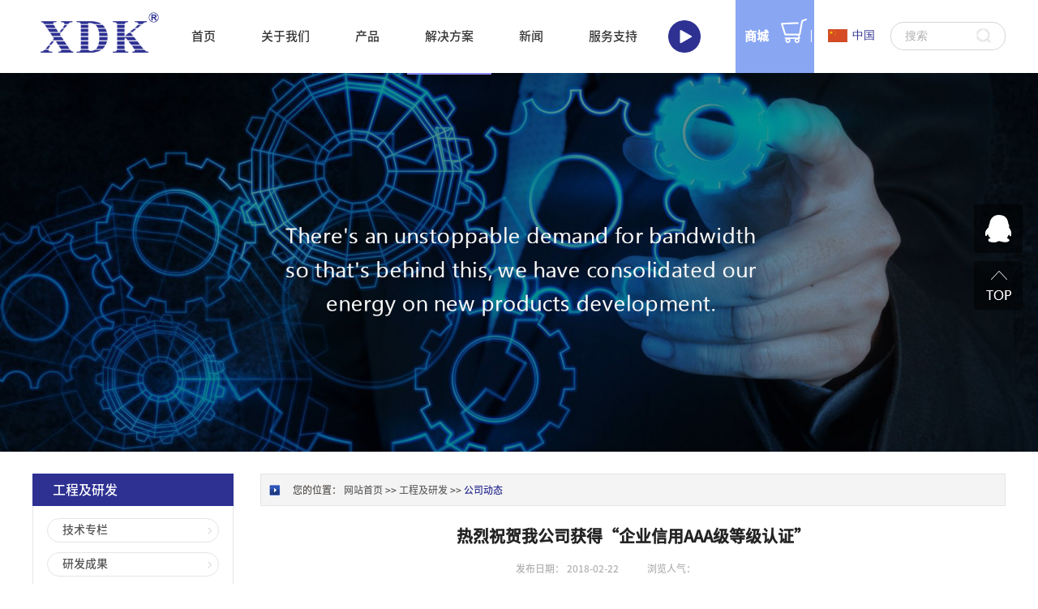

--- FILE ---
content_type: text/html;charset=utf-8
request_url: https://cn.xdkgroup.com/information_view.aspx?typeid=4&id=249&fid=t25:4:25
body_size: 19726
content:
<!DOCTYPE HTML PUBLIC "-//W3C//DTD HTML 4.01 Transitional//EN" "http://www.w3c.org/TR/1999/REC-html401-19991224/loose.dtd">


<html lang="zh-cn" xmlns="http://www.w3.org/1999/xhtml">
<head><title>
	热烈祝贺我公司获得“企业信用AAA级等级认证” - 讯达康通讯设备惠州有限公司
</title><meta name="keywords" content="热烈祝贺我公司获得“企业信用AAA级等级认证”,讯达康通讯设备惠州有限公司"/><meta name="description" content="经中国中小商企业协会信用担保委员会初审,商务部国际贸易经济合作研究院信用等级与认证中心核准,并经公示程序我公司的信用等级评定为AAA级。..."/><meta name="applicable-device" content="pc"><meta name="renderer" content="webkit" /><meta content="text/html; charset=utf-8" http-equiv="Content-Type" /><link id="css__information_view" rel="stylesheet" type="text/css" href="https://0.rc.xiniu.com/g4/M00/64/0D/CgAG0mMa8CyAUh6YAABOLD7CsN8671.css?d=20180818091351" /><link rel="bookmark" href="https://0.rc.xiniu.com/g2/M00/A5/37/CgAGe1tGzy-AR7tsAAAElWlH6b4535.png" /><link rel="shortcut icon" href="https://0.rc.xiniu.com/g2/M00/A5/37/CgAGe1tGzy-AR7tsAAAElWlH6b4535.png" />
	
	<script type="text/javascript">var _jtime=new Date();function jqload(){window.jLoad=new Date()-_jtime;}function jqerror(){window.jLoad=-1;}</script>
    <script type="text/javascript" src="https://1.rc.xiniu.com/js/jq/jqueryV173.js" onload="jqload()" onerror="jqerror()" id="jquery"></script>
	<script type="text/javascript" src="https://1.rc.xiniu.com/js/pb/2/Public.js"></script>	
	<script type="text/javascript" src="https://1.rc.xiniu.com/js/tl/swfobject_modified.js"></script>
	<script type="text/javascript" src="https://1.rc.xiniu.com/js/tl/swfobject.js"></script>
	 
</head>
<body class="information_view_body">
<form method="get" id="form1" name="form1" NavigateId="34" data-pid="001982090145219199206202213210216211014501982102080" data-mid="02090145219199206202213210216211014501982102080">
<div class="aspNetHidden">
<input type="hidden" name="__VIEWSTATE" id="__VIEWSTATE" value="" />
</div>

        <div id="ea_h">
            <div class="top" >
                <div class="t_t" >
                    
                            <div id="t_logo" class="t_logo"> 
                                <div class="t_logo1">
                                    
                                    <div id="ea_l"><a href="/" target="_self"><img alt="讯达康通讯设备惠州有限公司2" src="https://0.rc.xiniu.com/g2/M00/A7/02/CgAGe1tMPdCAWWBQAAAh9JMUpf0770.png" /></a></div>
                                     
                                </div>
                                
                            </div>
                        
                        
                            <div id="xn_n_14_wrap" class="xn_n_14_wrap">
                                
                                <div class="xn_n_14_wrap_main">
                                    <ul id="xn_n_14_VMenu1" class="type1Ul type1Ul_n000">
<li id="type1Li_n0" level=0 index=0 class="xn_n_14_wrap_menu1"><a href="/" target="_self" >首页</a></li>
<li id="type1Li_n1" level=0 data_id="1" type="n" index=1 class="xn_n_14_wrap_menu1">
<a href="about_complex.aspx?FId=n1:1:1" rel="nofollow" target="_self"><span name="xn_n_14_VMenu11194041789|T_Navigates|Id|1|Name">关于我们</span></a><ul id="type1Ul_t101" style="display:none" class="type1Ul type1Ul_t101">
<li id="type1Li_t101_1" data_id="1_1" class="xn_n_14_wrap_menu2" type="t" index=1 level=1><a href="about.aspx?TypeId=1&FId=t1:1:1" rel="nofollow" target="_self"><span name="xn_n_14_VMenu1669632645|T_NewsTypes|Id|1|Name">公司简介</span></a>
</li>
<li id="type1Li_t101_2" data_id="1_144" class="xn_n_14_wrap_menu2" type="t" index=2 level=1><a href="teachers_complex.aspx?FId=n26:26:1" rel="nofollow" target="_self"><span name="xn_n_14_VMenu1904839238|T_NewsTypes|Id|144|Name">发展历程</span></a>
</li>
<li id="type1Li_t101_3" data_id="1_3" class="xn_n_14_wrap_menu2" type="t" index=3 level=1><a href="honor.aspx?TypeID=3&fid=t1:3:1" rel="nofollow" target="_self"><span name="xn_n_14_VMenu12036230756|T_NewsTypes|Id|3|Name">荣誉证书</span></a>
</li>
<li id="type1Li_t101_4" data_id="1_186" class="xn_n_14_wrap_menu2" type="t" index=4 level=1><a href="job.aspx?FId=n11:11:1" rel="nofollow" target="_self"><span name="xn_n_14_VMenu11514879770|T_NewsTypes|Id|186|Name">招贤纳士</span></a>
</li>
<li id="type1Li_t101_5" data_id="1_200" class="xn_n_14_wrap_menu2" type="t" index=5 level=1><a href="video_complex.aspx?FId=n15:15:1" rel="nofollow" target="_self"><span name="xn_n_14_VMenu12103639042|T_NewsTypes|Id|200|Name">公司视频</span></a>
</li>
</ul>
</li>
<li id="type1Li_n3" level=0 data_id="3" type="n" index=2 class="xn_n_14_wrap_menu1">
<a href="pro.aspx?FId=n3:3:3" target="_blank"><span name="xn_n_14_VMenu1460113028|T_Navigates|Id|3|Name">产品</span></a><ul id="type1Ul_t301" style="display:none" class="type1Ul type1Ul_t301">
<li id="type1Li_t301_1" data_id="3_12" class="xn_n_14_wrap_menu2" type="t" index=1 level=1><a href="products.aspx?TypeId=12&FId=t3:12:3" target="_self"><span name="xn_n_14_VMenu139752654|T_ProductTypes|Id|12|Name">光纤跳线</span></a>
<ul id="type1Ul_t3122" style="display:none" class="type1Ul type1Ul_t3122">
<li id="type1Li_t3122_1" data_id="3_29" class="xn_n_14_wrap_menu3" type="t" index=1 level=2><a href="products.aspx?TypeId=29&FId=t3:29:3" target="_self"><span name="xn_n_14_VMenu169838998|T_ProductTypes|Id|29|Name">单双芯跳线、尾纤</span></a>
<ul id="type1Ul_t3293" style="display:none" class="type1Ul type1Ul_t3293">
<li id="type1Li_t3293_1" data_id="3_93" class="xn_n_14_wrap_menu4" type="t" index=1 level=3><a href="products.aspx?TypeId=93&FId=t3:93:3" target="_self"><span name="xn_n_14_VMenu11944881130|T_ProductTypes|Id|93|Name">LC/FC/SC/ST光纤跳线</span></a>
</li>
<li id="type1Li_t3293_2" data_id="3_174" class="xn_n_14_wrap_menu4" type="t" index=2 level=3><a href="products.aspx?TypeId=174&FId=t3:174:3" target="_self"><span name="xn_n_14_VMenu1134676515|T_ProductTypes|Id|174|Name">E2000光纤跳线</span></a>
</li>
<li id="type1Li_t3293_3" data_id="3_175" class="xn_n_14_wrap_menu4" type="t" index=3 level=3><a href="products.aspx?TypeId=175&FId=t3:175:3" target="_self"><span name="xn_n_14_VMenu1738401880|T_ProductTypes|Id|175|Name">DIN光纤跳线</span></a>
</li>
<li id="type1Li_t3293_4" data_id="3_176" class="xn_n_14_wrap_menu4" type="t" index=4 level=3><a href="products.aspx?TypeId=176&FId=t3:176:3" target="_self"><span name="xn_n_14_VMenu11962554553|T_ProductTypes|Id|176|Name">MTRJ光纤跳线</span></a>
</li>
<li id="type1Li_t3293_5" data_id="3_177" class="xn_n_14_wrap_menu4" type="t" index=5 level=3><a href="products.aspx?TypeId=177&FId=t3:177:3" target="_self"><span name="xn_n_14_VMenu11959855714|T_ProductTypes|Id|177|Name">MU光纤跳线</span></a>
</li>
<li id="type1Li_t3293_6" data_id="3_178" class="xn_n_14_wrap_menu4" type="t" index=6 level=3><a href="products.aspx?TypeId=178&FId=t3:178:3" target="_self"><span name="xn_n_14_VMenu1567308164|T_ProductTypes|Id|178|Name">SMA光纤跳线</span></a>
</li>
<li id="type1Li_t3293_7" data_id="3_179" class="xn_n_14_wrap_menu4" type="t" index=7 level=3><a href="products.aspx?TypeId=179&FId=t3:179:3" target="_self"><span name="xn_n_14_VMenu1213072731|T_ProductTypes|Id|179|Name">LC/FC/SC/ST光纤尾纤</span></a>
</li>
<li id="type1Li_t3293_8" data_id="3_180" class="xn_n_14_wrap_menu4" type="t" index=8 level=3><a href="products.aspx?TypeId=180&FId=t3:180:3" target="_self"><span name="xn_n_14_VMenu11013217091|T_ProductTypes|Id|180|Name">E2000光纤尾纤</span></a>
</li>
<li id="type1Li_t3293_9" data_id="3_250" class="xn_n_14_wrap_menu4" type="t" index=9 level=3><a href="products.aspx?TypeId=250&FId=t3:250:3" target="_self"><span name="xn_n_14_VMenu1375631545|T_ProductTypes|Id|250|Name">DIN光纤尾纤</span></a>
</li>
</ul>
</li>
<li id="type1Li_t3122_2" data_id="3_68" class="xn_n_14_wrap_menu3" type="t" index=2 level=2><a href="products.aspx?TypeId=68&FId=t3:68:3" target="_self"><span name="xn_n_14_VMenu12094135913|T_ProductTypes|Id|68|Name">多芯跳线</span></a>
<ul id="type1Ul_t3683" style="display:none" class="type1Ul type1Ul_t3683">
<li id="type1Li_t3683_1" data_id="3_94" class="xn_n_14_wrap_menu4" type="t" index=1 level=3><a href="products.aspx?TypeId=94&FId=t3:94:3" target="_self"><span name="xn_n_14_VMenu11585941689|T_ProductTypes|Id|94|Name">LC/FC/SC/ST光纤跳线</span></a>
</li>
<li id="type1Li_t3683_2" data_id="3_253" class="xn_n_14_wrap_menu4" type="t" index=2 level=3><a href="products.aspx?TypeId=253&FId=t3:253:3" target="_self"><span name="xn_n_14_VMenu11548726192|T_ProductTypes|Id|253|Name">LC/FC/SC/ST光纤尾纤</span></a>
</li>
<li id="type1Li_t3683_3" data_id="3_254" class="xn_n_14_wrap_menu4" type="t" index=3 level=3><a href="products.aspx?TypeId=254&FId=t3:254:3" target="_self"><span name="xn_n_14_VMenu11327577651|T_ProductTypes|Id|254|Name">LC/FC/SC/ST束状尾纤</span></a>
</li>
<li id="type1Li_t3683_4" data_id="3_255" class="xn_n_14_wrap_menu4" type="t" index=4 level=3><a href="products.aspx?TypeId=255&FId=t3:255:3" target="_self"><span name="xn_n_14_VMenu12117641769|T_ProductTypes|Id|255|Name">LC/FC/SC/ST分支带缆尾纤</span></a>
</li>
</ul>
</li>
<li id="type1Li_t3122_3" data_id="3_69" class="xn_n_14_wrap_menu3" type="t" index=3 level=2><a href="products.aspx?TypeId=69&FId=t3:69:3" target="_self"><span name="xn_n_14_VMenu1568314556|T_ProductTypes|Id|69|Name">预端接跳线</span></a>
<ul id="type1Ul_t3693" style="display:none" class="type1Ul type1Ul_t3693">
<li id="type1Li_t3693_1" data_id="3_95" class="xn_n_14_wrap_menu4" type="t" index=1 level=3><a href="products.aspx?TypeId=95&FId=t3:95:3" target="_self"><span name="xn_n_14_VMenu1699205416|T_ProductTypes|Id|95|Name">MTP-MTP主干跳线</span></a>
</li>
<li id="type1Li_t3693_2" data_id="3_96" class="xn_n_14_wrap_menu4" type="t" index=2 level=3><a href="products.aspx?TypeId=96&FId=t3:96:3" target="_self"><span name="xn_n_14_VMenu11117180756|T_ProductTypes|Id|96|Name">MTP-LC/SC分支跳线</span></a>
</li>
<li id="type1Li_t3693_3" data_id="3_97" class="xn_n_14_wrap_menu4" type="t" index=3 level=3><a href="products.aspx?TypeId=97&FId=t3:97:3" target="_self"><span name="xn_n_14_VMenu1695420746|T_ProductTypes|Id|97|Name">MTP-LC/SC扇出跳线</span></a>
</li>
<li id="type1Li_t3693_4" data_id="3_191" class="xn_n_14_wrap_menu4" type="t" index=4 level=3><a href="products.aspx?TypeId=191&FId=t3:191:3" target="_self"><span name="xn_n_14_VMenu11325226179|T_ProductTypes|Id|191|Name">LC-LC（极性固定/可换）</span></a>
</li>
<li id="type1Li_t3693_5" data_id="3_192" class="xn_n_14_wrap_menu4" type="t" index=5 level=3><a href="products.aspx?TypeId=192&FId=t3:192:3" target="_self"><span name="xn_n_14_VMenu1100759672|T_ProductTypes|Id|192|Name">Uniboot LC跳线</span></a>
</li>
</ul>
</li>
<li id="type1Li_t3122_4" data_id="3_71" class="xn_n_14_wrap_menu3" type="t" index=4 level=2><a href="products.aspx?TypeId=71&FId=t3:71:3" target="_self"><span name="xn_n_14_VMenu11515883822|T_ProductTypes|Id|71|Name">ODC跳线</span></a>
<ul id="type1Ul_t3713" style="display:none" class="type1Ul type1Ul_t3713">
<li id="type1Li_t3713_1" data_id="3_100" class="xn_n_14_wrap_menu4" type="t" index=1 level=3><a href="products.aspx?TypeId=100&FId=t3:100:3" target="_self"><span name="xn_n_14_VMenu1196927428|T_ProductTypes|Id|100|Name">ODC-ODC光纤跳线</span></a>
</li>
<li id="type1Li_t3713_2" data_id="3_101" class="xn_n_14_wrap_menu4" type="t" index=2 level=3><a href="products.aspx?TypeId=101&FId=t3:101:3" target="_self"><span name="xn_n_14_VMenu11654177698|T_ProductTypes|Id|101|Name">ODC-LC光纤跳线</span></a>
</li>
</ul>
</li>
<li id="type1Li_t3122_5" data_id="3_72" class="xn_n_14_wrap_menu3" type="t" index=5 level=2><a href="products.aspx?TypeId=72&FId=t3:72:3" target="_self"><span name="xn_n_14_VMenu1546290681|T_ProductTypes|Id|72|Name">防水尾纤</span></a>
<ul id="type1Ul_t3723" style="display:none" class="type1Ul type1Ul_t3723">
<li id="type1Li_t3723_1" data_id="3_102" class="xn_n_14_wrap_menu4" type="t" index=1 level=3><a href="products.aspx?TypeId=102&FId=t3:102:3" target="_self"><span name="xn_n_14_VMenu118623407|T_ProductTypes|Id|102|Name">LC/FC/SC/ST防水尾纤</span></a>
</li>
</ul>
</li>
<li id="type1Li_t3122_6" data_id="3_73" class="xn_n_14_wrap_menu3" type="t" index=6 level=2><a href="products.aspx?TypeId=73&FId=t3:73:3" target="_self"><span name="xn_n_14_VMenu11648919408|T_ProductTypes|Id|73|Name">回路跳线</span></a>
<ul id="type1Ul_t3733" style="display:none" class="type1Ul type1Ul_t3733">
<li id="type1Li_t3733_1" data_id="3_103" class="xn_n_14_wrap_menu4" type="t" index=1 level=3><a href="products.aspx?TypeId=103&FId=t3:103:3" target="_self"><span name="xn_n_14_VMenu1979158511|T_ProductTypes|Id|103|Name">LC/SC回路跳线(盒式)</span></a>
</li>
<li id="type1Li_t3733_2" data_id="3_104" class="xn_n_14_wrap_menu4" type="t" index=2 level=3><a href="products.aspx?TypeId=104&FId=t3:104:3" target="_self"><span name="xn_n_14_VMenu1742172355|T_ProductTypes|Id|104|Name">LC/SC回路跳线(尾套式)</span></a>
</li>
<li id="type1Li_t3733_3" data_id="3_105" class="xn_n_14_wrap_menu4" type="t" index=3 level=3><a href="products.aspx?TypeId=105&FId=t3:105:3" target="_self"><span name="xn_n_14_VMenu11844149816|T_ProductTypes|Id|105|Name">MTP回路跳线（盒式）</span></a>
</li>
<li id="type1Li_t3733_4" data_id="3_106" class="xn_n_14_wrap_menu4" type="t" index=4 level=3><a href="products.aspx?TypeId=106&FId=t3:106:3" target="_self"><span name="xn_n_14_VMenu11660244663|T_ProductTypes|Id|106|Name">MTRJ回路跳线（尾套式）</span></a>
</li>
</ul>
</li>
<li id="type1Li_t3122_7" data_id="3_74" class="xn_n_14_wrap_menu3" type="t" index=7 level=2><a href="products.aspx?TypeId=74&FId=t3:74:3" target="_self"><span name="xn_n_14_VMenu11682816264|T_ProductTypes|Id|74|Name">IP特种连接头</span></a>
<ul id="type1Ul_t3743" style="display:none" class="type1Ul type1Ul_t3743">
<li id="type1Li_t3743_1" data_id="3_107" class="xn_n_14_wrap_menu4" type="t" index=1 level=3><a href="products.aspx?TypeId=107&FId=t3:107:3" target="_self"><span name="xn_n_14_VMenu1134944518|T_ProductTypes|Id|107|Name">J599 A8-4芯连接头</span></a>
</li>
<li id="type1Li_t3743_2" data_id="3_108" class="xn_n_14_wrap_menu4" type="t" index=2 level=3><a href="products.aspx?TypeId=108&FId=t3:108:3" target="_self"><span name="xn_n_14_VMenu1527002668|T_ProductTypes|Id|108|Name">J599 MPO-12芯连接头</span></a>
</li>
<li id="type1Li_t3743_3" data_id="3_109" class="xn_n_14_wrap_menu4" type="t" index=3 level=3><a href="products.aspx?TypeId=109&FId=t3:109:3" target="_self"><span name="xn_n_14_VMenu11547687504|T_ProductTypes|Id|109|Name">YZC-4芯连接头</span></a>
</li>
<li id="type1Li_t3743_4" data_id="3_110" class="xn_n_14_wrap_menu4" type="t" index=4 level=3><a href="products.aspx?TypeId=110&FId=t3:110:3" target="_self"><span name="xn_n_14_VMenu11256810404|T_ProductTypes|Id|110|Name">插拔自锁-4芯连接头</span></a>
</li>
<li id="type1Li_t3743_5" data_id="3_198" class="xn_n_14_wrap_menu4" type="t" index=5 level=3><a href="products.aspx?TypeId=198&FId=t3:198:3" target="_self"><span name="xn_n_14_VMenu11741367935|T_ProductTypes|Id|198|Name">IP DLC-DLC回转跳线</span></a>
</li>
<li id="type1Li_t3743_6" data_id="3_199" class="xn_n_14_wrap_menu4" type="t" index=6 level=3><a href="products.aspx?TypeId=199&FId=t3:199:3" target="_self"><span name="xn_n_14_VMenu11124604673|T_ProductTypes|Id|199|Name">IP DSC-DSC回转跳线</span></a>
</li>
</ul>
</li>
<li id="type1Li_t3122_8" data_id="3_75" class="xn_n_14_wrap_menu3" type="t" index=8 level=2><a href="products.aspx?TypeId=75&FId=t3:75:3" target="_self"><span name="xn_n_14_VMenu11586116444|T_ProductTypes|Id|75|Name">特殊跳线</span></a>
<ul id="type1Ul_t3753" style="display:none" class="type1Ul type1Ul_t3753">
<li id="type1Li_t3753_1" data_id="3_111" class="xn_n_14_wrap_menu4" type="t" index=1 level=3><a href="products.aspx?TypeId=111&FId=t3:111:3" target="_self"><span name="xn_n_14_VMenu11004411592|T_ProductTypes|Id|111|Name">模式转换光纤跳线</span></a>
</li>
<li id="type1Li_t3753_2" data_id="3_112" class="xn_n_14_wrap_menu4" type="t" index=2 level=3><a href="products.aspx?TypeId=112&FId=t3:112:3" target="_self"><span name="xn_n_14_VMenu11230734136|T_ProductTypes|Id|112|Name">自动开合SC光纤跳线</span></a>
</li>
<li id="type1Li_t3753_3" data_id="3_113" class="xn_n_14_wrap_menu4" type="t" index=3 level=3><a href="products.aspx?TypeId=113&FId=t3:113:3" target="_self"><span name="xn_n_14_VMenu11455012193|T_ProductTypes|Id|113|Name">FA-MT连接器</span></a>
</li>
<li id="type1Li_t3753_4" data_id="3_200" class="xn_n_14_wrap_menu4" type="t" index=4 level=3><a href="products.aspx?TypeId=200&FId=t3:200:3" target="_self"><span name="xn_n_14_VMenu11393048094|T_ProductTypes|Id|200|Name">MT-MT连接器</span></a>
</li>
<li id="type1Li_t3753_5" data_id="3_201" class="xn_n_14_wrap_menu4" type="t" index=5 level=3><a href="products.aspx?TypeId=201&FId=t3:201:3" target="_self"><span name="xn_n_14_VMenu11538279129|T_ProductTypes|Id|201|Name">铠装LC/FC/SC/ST光纤跳线</span></a>
</li>
<li id="type1Li_t3753_6" data_id="3_202" class="xn_n_14_wrap_menu4" type="t" index=6 level=3><a href="products.aspx?TypeId=202&FId=t3:202:3" target="_self"><span name="xn_n_14_VMenu138420755|T_ProductTypes|Id|202|Name">SC/LC/FC/ST光纤衰减跳线</span></a>
</li>
<li id="type1Li_t3753_7" data_id="3_203" class="xn_n_14_wrap_menu4" type="t" index=7 level=3><a href="products.aspx?TypeId=203&FId=t3:203:3" target="_self"><span name="xn_n_14_VMenu11437664771|T_ProductTypes|Id|203|Name">SC/LC/FC/ST-非标跳线</span></a>
</li>
<li id="type1Li_t3753_8" data_id="3_281" class="xn_n_14_wrap_menu4" type="t" index=8 level=3><a href="products.aspx?TypeId=281&FId=t3:281:3" target="_self"><span name="xn_n_14_VMenu1304229955|T_ProductTypes|Id|281|Name">光纤柔性板</span></a>
</li>
</ul>
</li>
<li id="type1Li_t3122_9" data_id="3_169" class="xn_n_14_wrap_menu3" type="t" index=9 level=2><a href="products.aspx?TypeId=169&FId=t3:169:3" target="_self"><span name="xn_n_14_VMenu12013947785|T_ProductTypes|Id|169|Name">皮线跳线</span></a>
<ul id="type1Ul_t31693" style="display:none" class="type1Ul type1Ul_t31693">
<li id="type1Li_t31693_1" data_id="3_210" class="xn_n_14_wrap_menu4" type="t" index=1 level=3><a href="products.aspx?TypeId=210&FId=t3:210:3" target="_self"><span name="xn_n_14_VMenu1699474523|T_ProductTypes|Id|210|Name">FC/SC皮线跳线</span></a>
</li>
</ul>
</li>
</ul>
</li>
<li id="type1Li_t301_2" data_id="3_10" class="xn_n_14_wrap_menu2" type="t" index=2 level=1><a href="products.aspx?TypeId=10&FId=t3:10:3" target="_self"><span name="xn_n_14_VMenu1336524682|T_ProductTypes|Id|10|Name">光纤光缆</span></a>
<ul id="type1Ul_t3102" style="display:none" class="type1Ul type1Ul_t3102">
<li id="type1Li_t3102_1" data_id="3_27" class="xn_n_14_wrap_menu3" type="t" index=1 level=2><a href="products.aspx?TypeId=27&FId=t3:27:3" target="_self"><span name="xn_n_14_VMenu11337025340|T_ProductTypes|Id|27|Name">室外光缆</span></a>
</li>
<li id="type1Li_t3102_2" data_id="3_66" class="xn_n_14_wrap_menu3" type="t" index=2 level=2><a href="products.aspx?TypeId=66&FId=t3:66:3" target="_self"><span name="xn_n_14_VMenu1397699014|T_ProductTypes|Id|66|Name">室内光缆</span></a>
</li>
<li id="type1Li_t3102_3" data_id="3_67" class="xn_n_14_wrap_menu3" type="t" index=3 level=2><a href="products.aspx?TypeId=67&FId=t3:67:3" target="_self"><span name="xn_n_14_VMenu11408218296|T_ProductTypes|Id|67|Name">FTTH光缆</span></a>
</li>
<li id="type1Li_t3102_4" data_id="3_280" class="xn_n_14_wrap_menu3" type="t" index=4 level=2><a href="products.aspx?TypeId=280&FId=t3:280:3" target="_self"><span name="xn_n_14_VMenu11282370496|T_ProductTypes|Id|280|Name">特殊光纤</span></a>
</li>
</ul>
</li>
<li id="type1Li_t301_3" data_id="3_13" class="xn_n_14_wrap_menu2" type="t" index=3 level=1><a href="products.aspx?TypeId=13&FId=t3:13:3" target="_self"><span name="xn_n_14_VMenu12086476629|T_ProductTypes|Id|13|Name">配线产品</span></a>
<ul id="type1Ul_t3132" style="display:none" class="type1Ul type1Ul_t3132">
<li id="type1Li_t3132_1" data_id="3_31" class="xn_n_14_wrap_menu3" type="t" index=1 level=2><a href="products.aspx?TypeId=31&FId=t3:31:3" target="_self"><span name="xn_n_14_VMenu1701438823|T_ProductTypes|Id|31|Name">光纤配线箱</span></a>
<ul id="type1Ul_t3313" style="display:none" class="type1Ul type1Ul_t3313">
<li id="type1Li_t3313_1" data_id="3_114" class="xn_n_14_wrap_menu4" type="t" index=1 level=3><a href="products.aspx?TypeId=114&FId=t3:114:3" target="_self"><span name="xn_n_14_VMenu11747953702|T_ProductTypes|Id|114|Name">机架抽拉式</span></a>
</li>
<li id="type1Li_t3313_2" data_id="3_115" class="xn_n_14_wrap_menu4" type="t" index=2 level=3><a href="products.aspx?TypeId=115&FId=t3:115:3" target="_self"><span name="xn_n_14_VMenu1627982464|T_ProductTypes|Id|115|Name">机架固定式</span></a>
</li>
<li id="type1Li_t3313_3" data_id="3_116" class="xn_n_14_wrap_menu4" type="t" index=3 level=3><a href="products.aspx?TypeId=116&FId=t3:116:3" target="_self"><span name="xn_n_14_VMenu1192111199|T_ProductTypes|Id|116|Name">机架旋转式</span></a>
</li>
<li id="type1Li_t3313_4" data_id="3_117" class="xn_n_14_wrap_menu4" type="t" index=4 level=3><a href="products.aspx?TypeId=117&FId=t3:117:3" target="_self"><span name="xn_n_14_VMenu11943931146|T_ProductTypes|Id|117|Name">室内挂墙箱</span></a>
</li>
<li id="type1Li_t3313_5" data_id="3_118" class="xn_n_14_wrap_menu4" type="t" index=5 level=3><a href="products.aspx?TypeId=118&FId=t3:118:3" target="_self"><span name="xn_n_14_VMenu1310936306|T_ProductTypes|Id|118|Name">室外挂墙箱</span></a>
</li>
<li id="type1Li_t3313_6" data_id="3_119" class="xn_n_14_wrap_menu4" type="t" index=6 level=3><a href="products.aspx?TypeId=119&FId=t3:119:3" target="_self"><span name="xn_n_14_VMenu11735633300|T_ProductTypes|Id|119|Name">MPO配线箱</span></a>
</li>
<li id="type1Li_t3313_7" data_id="3_120" class="xn_n_14_wrap_menu4" type="t" index=7 level=3><a href="products.aspx?TypeId=120&FId=t3:120:3" target="_self"><span name="xn_n_14_VMenu11618384023|T_ProductTypes|Id|120|Name">ONU配线箱</span></a>
</li>
<li id="type1Li_t3313_8" data_id="3_121" class="xn_n_14_wrap_menu4" type="t" index=8 level=3><a href="products.aspx?TypeId=121&FId=t3:121:3" target="_self"><span name="xn_n_14_VMenu11316550922|T_ProductTypes|Id|121|Name">储纤箱</span></a>
</li>
</ul>
</li>
<li id="type1Li_t3132_2" data_id="3_212" class="xn_n_14_wrap_menu3" type="t" index=2 level=2><a href="products.aspx?TypeId=212&FId=t3:212:3" target="_self"><span name="xn_n_14_VMenu1862870529|T_ProductTypes|Id|212|Name">面板模块</span></a>
<ul id="type1Ul_t32123" style="display:none" class="type1Ul type1Ul_t32123">
<li id="type1Li_t32123_1" data_id="3_213" class="xn_n_14_wrap_menu4" type="t" index=1 level=3><a href="products.aspx?TypeId=213&FId=t3:213:3" target="_self"><span name="xn_n_14_VMenu1411319649|T_ProductTypes|Id|213|Name">光纤适配器面板</span></a>
</li>
<li id="type1Li_t32123_2" data_id="3_214" class="xn_n_14_wrap_menu4" type="t" index=2 level=3><a href="products.aspx?TypeId=214&FId=t3:214:3" target="_self"><span name="xn_n_14_VMenu11450997171|T_ProductTypes|Id|214|Name">光纤转接模块</span></a>
</li>
<li id="type1Li_t32123_3" data_id="3_215" class="xn_n_14_wrap_menu4" type="t" index=3 level=3><a href="products.aspx?TypeId=215&FId=t3:215:3" target="_self"><span name="xn_n_14_VMenu11021723524|T_ProductTypes|Id|215|Name">盲板</span></a>
</li>
</ul>
</li>
<li id="type1Li_t3132_3" data_id="3_76" class="xn_n_14_wrap_menu3" type="t" index=3 level=2><a href="products.aspx?TypeId=76&FId=t3:76:3" target="_self"><span name="xn_n_14_VMenu11927373794|T_ProductTypes|Id|76|Name">光缆终端盒</span></a>
<ul id="type1Ul_t3763" style="display:none" class="type1Ul type1Ul_t3763">
<li id="type1Li_t3763_1" data_id="3_122" class="xn_n_14_wrap_menu4" type="t" index=1 level=3><a href="products.aspx?TypeId=122&FId=t3:122:3" target="_self"><span name="xn_n_14_VMenu1860831365|T_ProductTypes|Id|122|Name">塑料终端盒</span></a>
</li>
<li id="type1Li_t3763_2" data_id="3_123" class="xn_n_14_wrap_menu4" type="t" index=2 level=3><a href="products.aspx?TypeId=123&FId=t3:123:3" target="_self"><span name="xn_n_14_VMenu1974430268|T_ProductTypes|Id|123|Name">光纤保护盒</span></a>
</li>
<li id="type1Li_t3763_3" data_id="3_124" class="xn_n_14_wrap_menu4" type="t" index=3 level=3><a href="products.aspx?TypeId=124&FId=t3:124:3" target="_self"><span name="xn_n_14_VMenu11722084390|T_ProductTypes|Id|124|Name">钣金终端盒</span></a>
</li>
</ul>
</li>
<li id="type1Li_t3132_4" data_id="3_77" class="xn_n_14_wrap_menu3" type="t" index=4 level=2><a href="products.aspx?TypeId=77&FId=t3:77:3" target="_self"><span name="xn_n_14_VMenu11678547959|T_ProductTypes|Id|77|Name">86面板</span></a>
<ul id="type1Ul_t3773" style="display:none" class="type1Ul type1Ul_t3773">
<li id="type1Li_t3773_1" data_id="3_125" class="xn_n_14_wrap_menu4" type="t" index=1 level=3><a href="products.aspx?TypeId=125&FId=t3:125:3" target="_self"><span name="xn_n_14_VMenu11838492801|T_ProductTypes|Id|125|Name">桌面式</span></a>
</li>
<li id="type1Li_t3773_2" data_id="3_126" class="xn_n_14_wrap_menu4" type="t" index=2 level=3><a href="products.aspx?TypeId=126&FId=t3:126:3" target="_self"><span name="xn_n_14_VMenu194492043|T_ProductTypes|Id|126|Name">直面式</span></a>
</li>
<li id="type1Li_t3773_3" data_id="3_127" class="xn_n_14_wrap_menu4" type="t" index=3 level=3><a href="products.aspx?TypeId=127&FId=t3:127:3" target="_self"><span name="xn_n_14_VMenu1793231126|T_ProductTypes|Id|127|Name">斜面式</span></a>
</li>
</ul>
</li>
<li id="type1Li_t3132_5" data_id="3_78" class="xn_n_14_wrap_menu3" type="t" index=5 level=2><a href="products.aspx?TypeId=78&FId=t3:78:3" target="_self"><span name="xn_n_14_VMenu1122835728|T_ProductTypes|Id|78|Name">光缆接续盒</span></a>
<ul id="type1Ul_t3783" style="display:none" class="type1Ul type1Ul_t3783">
<li id="type1Li_t3783_1" data_id="3_128" class="xn_n_14_wrap_menu4" type="t" index=1 level=3><a href="products.aspx?TypeId=128&FId=t3:128:3" target="_self"><span name="xn_n_14_VMenu1806131946|T_ProductTypes|Id|128|Name">卧式接续盒</span></a>
</li>
<li id="type1Li_t3783_2" data_id="3_129" class="xn_n_14_wrap_menu4" type="t" index=2 level=3><a href="products.aspx?TypeId=129&FId=t3:129:3" target="_self"><span name="xn_n_14_VMenu11615756943|T_ProductTypes|Id|129|Name">立式接续盒</span></a>
</li>
</ul>
</li>
<li id="type1Li_t3132_6" data_id="3_79" class="xn_n_14_wrap_menu3" type="t" index=6 level=2><a href="products.aspx?TypeId=79&FId=t3:79:3" target="_self"><span name="xn_n_14_VMenu11256109557|T_ProductTypes|Id|79|Name">光分路器</span></a>
<ul id="type1Ul_t3793" style="display:none" class="type1Ul type1Ul_t3793">
<li id="type1Li_t3793_1" data_id="3_130" class="xn_n_14_wrap_menu4" type="t" index=1 level=3><a href="products.aspx?TypeId=130&FId=t3:130:3" target="_self"><span name="xn_n_14_VMenu11861877099|T_ProductTypes|Id|130|Name">机架式光分路器</span></a>
</li>
<li id="type1Li_t3793_2" data_id="3_131" class="xn_n_14_wrap_menu4" type="t" index=2 level=3><a href="products.aspx?TypeId=131&FId=t3:131:3" target="_self"><span name="xn_n_14_VMenu11782455270|T_ProductTypes|Id|131|Name">微型光分路器</span></a>
</li>
<li id="type1Li_t3793_3" data_id="3_132" class="xn_n_14_wrap_menu4" type="t" index=3 level=3><a href="products.aspx?TypeId=132&FId=t3:132:3" target="_self"><span name="xn_n_14_VMenu1279683988|T_ProductTypes|Id|132|Name">盒式光分路器</span></a>
</li>
<li id="type1Li_t3793_4" data_id="3_133" class="xn_n_14_wrap_menu4" type="t" index=4 level=3><a href="products.aspx?TypeId=133&FId=t3:133:3" target="_self"><span name="xn_n_14_VMenu1405647673|T_ProductTypes|Id|133|Name">插片式光分路器</span></a>
</li>
<li id="type1Li_t3793_5" data_id="3_216" class="xn_n_14_wrap_menu4" type="t" index=5 level=3><a href="products.aspx?TypeId=216&FId=t3:216:3" target="_self"><span name="xn_n_14_VMenu1507124476|T_ProductTypes|Id|216|Name">托盘式光分路器</span></a>
</li>
</ul>
</li>
<li id="type1Li_t3132_7" data_id="3_80" class="xn_n_14_wrap_menu3" type="t" index=7 level=2><a href="products.aspx?TypeId=80&FId=t3:80:3" target="_self"><span name="xn_n_14_VMenu11262545649|T_ProductTypes|Id|80|Name">配件</span></a>
<ul id="type1Ul_t3803" style="display:none" class="type1Ul type1Ul_t3803">
<li id="type1Li_t3803_1" data_id="3_134" class="xn_n_14_wrap_menu4" type="t" index=1 level=3><a href="products.aspx?TypeId=134&FId=t3:134:3" target="_self"><span name="xn_n_14_VMenu1274597968|T_ProductTypes|Id|134|Name">光纤理线架</span></a>
</li>
<li id="type1Li_t3803_2" data_id="3_135" class="xn_n_14_wrap_menu4" type="t" index=2 level=3><a href="products.aspx?TypeId=135&FId=t3:135:3" target="_self"><span name="xn_n_14_VMenu11000057669|T_ProductTypes|Id|135|Name">光纤热缩套管</span></a>
</li>
<li id="type1Li_t3803_3" data_id="3_136" class="xn_n_14_wrap_menu4" type="t" index=3 level=3><a href="products.aspx?TypeId=136&FId=t3:136:3" target="_self"><span name="xn_n_14_VMenu1588009686|T_ProductTypes|Id|136|Name">12-24芯光纤熔接盘</span></a>
</li>
<li id="type1Li_t3803_4" data_id="3_217" class="xn_n_14_wrap_menu4" type="t" index=4 level=3><a href="products.aspx?TypeId=217&FId=t3:217:3" target="_self"><span name="xn_n_14_VMenu1846248681|T_ProductTypes|Id|217|Name">二-三叶绕线耳</span></a>
</li>
</ul>
</li>
</ul>
</li>
<li id="type1Li_t301_4" data_id="3_153" class="xn_n_14_wrap_menu2" type="t" index=4 level=1><a href="products.aspx?TypeId=153&FId=t3:153:3" target="_self"><span name="xn_n_14_VMenu11656340349|T_ProductTypes|Id|153|Name">波分复用器</span></a>
<ul id="type1Ul_t31532" style="display:none" class="type1Ul type1Ul_t31532">
<li id="type1Li_t31532_1" data_id="3_170" class="xn_n_14_wrap_menu3" type="t" index=1 level=2><a href="products.aspx?TypeId=170&FId=t3:170:3" target="_self"><span name="xn_n_14_VMenu11113385471|T_ProductTypes|Id|170|Name">CWDM</span></a>
</li>
<li id="type1Li_t31532_2" data_id="3_171" class="xn_n_14_wrap_menu3" type="t" index=2 level=2><a href="products.aspx?TypeId=171&FId=t3:171:3" target="_self"><span name="xn_n_14_VMenu1932493474|T_ProductTypes|Id|171|Name">DWDM</span></a>
</li>
<li id="type1Li_t31532_3" data_id="3_172" class="xn_n_14_wrap_menu3" type="t" index=3 level=2><a href="products.aspx?TypeId=172&FId=t3:172:3" target="_self"><span name="xn_n_14_VMenu11789668945|T_ProductTypes|Id|172|Name">AWG WDM</span></a>
</li>
<li id="type1Li_t31532_4" data_id="3_258" class="xn_n_14_wrap_menu3" type="t" index=4 level=2><a href="products.aspx?TypeId=258&FId=t3:258:3" target="_self"><span name="xn_n_14_VMenu1693475286|T_ProductTypes|Id|258|Name">FWDM</span></a>
</li>
<li id="type1Li_t31532_5" data_id="3_259" class="xn_n_14_wrap_menu3" type="t" index=5 level=2><a href="products.aspx?TypeId=259&FId=t3:259:3" target="_self"><span name="xn_n_14_VMenu11642584483|T_ProductTypes|Id|259|Name">LAN WDM</span></a>
</li>
<li id="type1Li_t31532_6" data_id="3_260" class="xn_n_14_wrap_menu3" type="t" index=6 level=2><a href="products.aspx?TypeId=260&FId=t3:260:3" target="_self"><span name="xn_n_14_VMenu11984111817|T_ProductTypes|Id|260|Name">FBT WDM</span></a>
</li>
<li id="type1Li_t31532_7" data_id="3_276" class="xn_n_14_wrap_menu3" type="t" index=7 level=2><a href="products.aspx?TypeId=276&FId=t3:276:3" target="_self"><span name="xn_n_14_VMenu176497172|T_ProductTypes|Id|276|Name">其他器件</span></a>
</li>
<li id="type1Li_t31532_8" data_id="3_282" class="xn_n_14_wrap_menu3" type="t" index=8 level=2><a href="products.aspx?TypeId=282&FId=t3:282:3" target="_self"><span name="xn_n_14_VMenu1675408600|T_ProductTypes|Id|282|Name">Tap WDM</span></a>
</li>
</ul>
</li>
<li id="type1Li_t301_5" data_id="3_287" class="xn_n_14_wrap_menu2" type="t" index=5 level=1><a href="products.aspx?TypeId=287&FId=t3:287:3" target="_self"><span name="xn_n_14_VMenu11774584753|T_ProductTypes|Id|287|Name">有源光缆</span></a>
<ul id="type1Ul_t32872" style="display:none" class="type1Ul type1Ul_t32872">
<li id="type1Li_t32872_1" data_id="3_292" class="xn_n_14_wrap_menu3" type="t" index=1 level=2><a href="products.aspx?TypeId=292&FId=t3:292:3" target="_self"><span name="xn_n_14_VMenu12134151247|T_ProductTypes|Id|292|Name">Others</span></a>
</li>
<li id="type1Li_t32872_2" data_id="3_291" class="xn_n_14_wrap_menu3" type="t" index=2 level=2><a href="products.aspx?TypeId=291&FId=t3:291:3" target="_self"><span name="xn_n_14_VMenu11429990078|T_ProductTypes|Id|291|Name">DP</span></a>
</li>
<li id="type1Li_t32872_3" data_id="3_290" class="xn_n_14_wrap_menu3" type="t" index=3 level=2><a href="products.aspx?TypeId=290&FId=t3:290:3" target="_self"><span name="xn_n_14_VMenu186573991|T_ProductTypes|Id|290|Name">USB</span></a>
</li>
<li id="type1Li_t32872_4" data_id="3_288" class="xn_n_14_wrap_menu3" type="t" index=4 level=2><a href="products.aspx?TypeId=288&FId=t3:288:3" target="_self"><span name="xn_n_14_VMenu11986126805|T_ProductTypes|Id|288|Name">HDMI</span></a>
</li>
</ul>
</li>
<li id="type1Li_t301_6" data_id="3_11" class="xn_n_14_wrap_menu2" type="t" index=6 level=1><a href="products.aspx?TypeId=11&FId=t3:11:3" target="_self"><span name="xn_n_14_VMenu11509578061|T_ProductTypes|Id|11|Name">器件类</span></a>
<ul id="type1Ul_t3112" style="display:none" class="type1Ul type1Ul_t3112">
<li id="type1Li_t3112_1" data_id="3_33" class="xn_n_14_wrap_menu3" type="t" index=1 level=2><a href="products.aspx?TypeId=33&FId=t3:33:3" target="_self"><span name="xn_n_14_VMenu11762424597|T_ProductTypes|Id|33|Name">光纤适配器</span></a>
<ul id="type1Ul_t3333" style="display:none" class="type1Ul type1Ul_t3333">
<li id="type1Li_t3333_1" data_id="3_224" class="xn_n_14_wrap_menu4" type="t" index=1 level=3><a href="products.aspx?TypeId=224&FId=t3:224:3" target="_self"><span name="xn_n_14_VMenu1866634702|T_ProductTypes|Id|224|Name">LC/FC/SC/ST光纤适配器</span></a>
</li>
<li id="type1Li_t3333_2" data_id="3_140" class="xn_n_14_wrap_menu4" type="t" index=2 level=3><a href="products.aspx?TypeId=140&FId=t3:140:3" target="_self"><span name="xn_n_14_VMenu11717209142|T_ProductTypes|Id|140|Name">MTP光纤适配器</span></a>
</li>
<li id="type1Li_t3333_3" data_id="3_141" class="xn_n_14_wrap_menu4" type="t" index=3 level=3><a href="products.aspx?TypeId=141&FId=t3:141:3" target="_self"><span name="xn_n_14_VMenu11187878453|T_ProductTypes|Id|141|Name">MTRJ光纤适配器</span></a>
</li>
<li id="type1Li_t3333_4" data_id="3_142" class="xn_n_14_wrap_menu4" type="t" index=4 level=3><a href="products.aspx?TypeId=142&FId=t3:142:3" target="_self"><span name="xn_n_14_VMenu11293245503|T_ProductTypes|Id|142|Name">E2000光纤适配器</span></a>
</li>
<li id="type1Li_t3333_5" data_id="3_223" class="xn_n_14_wrap_menu4" type="t" index=5 level=3><a href="products.aspx?TypeId=223&FId=t3:223:3" target="_self"><span name="xn_n_14_VMenu1578603095|T_ProductTypes|Id|223|Name">DIN光纤适配器</span></a>
</li>
<li id="type1Li_t3333_6" data_id="3_228" class="xn_n_14_wrap_menu4" type="t" index=6 level=3><a href="products.aspx?TypeId=228&FId=t3:228:3" target="_self"><span name="xn_n_14_VMenu1941821756|T_ProductTypes|Id|228|Name">FC-SC光纤转接适配器</span></a>
</li>
<li id="type1Li_t3333_7" data_id="3_229" class="xn_n_14_wrap_menu4" type="t" index=7 level=3><a href="products.aspx?TypeId=229&FId=t3:229:3" target="_self"><span name="xn_n_14_VMenu11159709168|T_ProductTypes|Id|229|Name">FC-ST光纤转接适配器</span></a>
</li>
<li id="type1Li_t3333_8" data_id="3_230" class="xn_n_14_wrap_menu4" type="t" index=8 level=3><a href="products.aspx?TypeId=230&FId=t3:230:3" target="_self"><span name="xn_n_14_VMenu11083485289|T_ProductTypes|Id|230|Name">SC-ST光纤转接适配器</span></a>
</li>
<li id="type1Li_t3333_9" data_id="3_231" class="xn_n_14_wrap_menu4" type="t" index=9 level=3><a href="products.aspx?TypeId=231&FId=t3:231:3" target="_self"><span name="xn_n_14_VMenu182054047|T_ProductTypes|Id|231|Name">SC-LC光纤转接适配器</span></a>
</li>
</ul>
</li>
<li id="type1Li_t3112_2" data_id="3_81" class="xn_n_14_wrap_menu3" type="t" index=2 level=2><a href="products.aspx?TypeId=81&FId=t3:81:3" target="_self"><span name="xn_n_14_VMenu1675964683|T_ProductTypes|Id|81|Name">光纤衰减器</span></a>
<ul id="type1Ul_t3813" style="display:none" class="type1Ul type1Ul_t3813">
<li id="type1Li_t3813_1" data_id="3_143" class="xn_n_14_wrap_menu4" type="t" index=1 level=3><a href="products.aspx?TypeId=143&FId=t3:143:3" target="_self"><span name="xn_n_14_VMenu11455949312|T_ProductTypes|Id|143|Name">LC/FC/SC/ST阴阳式衰减器</span></a>
</li>
<li id="type1Li_t3813_2" data_id="3_235" class="xn_n_14_wrap_menu4" type="t" index=2 level=3><a href="products.aspx?TypeId=235&FId=t3:235:3" target="_self"><span name="xn_n_14_VMenu11212736350|T_ProductTypes|Id|235|Name">LC/FC/SC/ST法兰式衰减器</span></a>
</li>
<li id="type1Li_t3813_3" data_id="3_234" class="xn_n_14_wrap_menu4" type="t" index=3 level=3><a href="products.aspx?TypeId=234&FId=t3:234:3" target="_self"><span name="xn_n_14_VMenu1809426446|T_ProductTypes|Id|234|Name">MU阴阳式衰减器</span></a>
</li>
<li id="type1Li_t3813_4" data_id="3_240" class="xn_n_14_wrap_menu4" type="t" index=4 level=3><a href="products.aspx?TypeId=240&FId=t3:240:3" target="_self"><span name="xn_n_14_VMenu11747808527|T_ProductTypes|Id|240|Name">SC-LC法兰式衰减器</span></a>
</li>
<li id="type1Li_t3813_5" data_id="3_241" class="xn_n_14_wrap_menu4" type="t" index=5 level=3><a href="products.aspx?TypeId=241&FId=t3:241:3" target="_self"><span name="xn_n_14_VMenu1136721681|T_ProductTypes|Id|241|Name">SC-FC法兰式衰减器</span></a>
</li>
<li id="type1Li_t3813_6" data_id="3_242" class="xn_n_14_wrap_menu4" type="t" index=6 level=3><a href="products.aspx?TypeId=242&FId=t3:242:3" target="_self"><span name="xn_n_14_VMenu1450939502|T_ProductTypes|Id|242|Name">机械可调式衰减器</span></a>
</li>
<li id="type1Li_t3813_7" data_id="3_275" class="xn_n_14_wrap_menu4" type="t" index=7 level=3><a href="products.aspx?TypeId=275&FId=t3:275:3" target="_self"><span name="xn_n_14_VMenu1433713838|T_ProductTypes|Id|275|Name">SC-ST法兰式衰减器</span></a>
</li>
</ul>
</li>
<li id="type1Li_t3112_3" data_id="3_82" class="xn_n_14_wrap_menu3" type="t" index=3 level=2><a href="products.aspx?TypeId=82&FId=t3:82:3" target="_self"><span name="xn_n_14_VMenu11081125113|T_ProductTypes|Id|82|Name">光纤连接器</span></a>
<ul id="type1Ul_t3823" style="display:none" class="type1Ul type1Ul_t3823">
<li id="type1Li_t3823_1" data_id="3_146" class="xn_n_14_wrap_menu4" type="t" index=1 level=3><a href="products.aspx?TypeId=146&FId=t3:146:3" target="_self"><span name="xn_n_14_VMenu11351974663|T_ProductTypes|Id|146|Name">LC/FC/SC/ST光纤连接器</span></a>
</li>
<li id="type1Li_t3823_2" data_id="3_145" class="xn_n_14_wrap_menu4" type="t" index=2 level=3><a href="products.aspx?TypeId=145&FId=t3:145:3" target="_self"><span name="xn_n_14_VMenu12008528444|T_ProductTypes|Id|145|Name">MTP光纤连接器</span></a>
</li>
<li id="type1Li_t3823_3" data_id="3_245" class="xn_n_14_wrap_menu4" type="t" index=3 level=3><a href="products.aspx?TypeId=245&FId=t3:245:3" target="_self"><span name="xn_n_14_VMenu1789590916|T_ProductTypes|Id|245|Name">MU光纤连接器</span></a>
</li>
<li id="type1Li_t3823_4" data_id="3_246" class="xn_n_14_wrap_menu4" type="t" index=4 level=3><a href="products.aspx?TypeId=246&FId=t3:246:3" target="_self"><span name="xn_n_14_VMenu12036362661|T_ProductTypes|Id|246|Name">E2000光纤连接器</span></a>
</li>
</ul>
</li>
<li id="type1Li_t3112_4" data_id="3_173" class="xn_n_14_wrap_menu3" type="t" index=4 level=2><a href="products.aspx?TypeId=173&FId=t3:173:3" target="_self"><span name="xn_n_14_VMenu11145017515|T_ProductTypes|Id|173|Name">快速连接器</span></a>
<ul id="type1Ul_t31733" style="display:none" class="type1Ul type1Ul_t31733">
<li id="type1Li_t31733_1" data_id="3_247" class="xn_n_14_wrap_menu4" type="t" index=1 level=3><a href="products.aspx?TypeId=247&FId=t3:247:3" target="_self"><span name="xn_n_14_VMenu1599391207|T_ProductTypes|Id|247|Name">SC预埋式快速连接器</span></a>
</li>
<li id="type1Li_t31733_2" data_id="3_248" class="xn_n_14_wrap_menu4" type="t" index=2 level=3><a href="products.aspx?TypeId=248&FId=t3:248:3" target="_self"><span name="xn_n_14_VMenu1956602956|T_ProductTypes|Id|248|Name">LC直通式快速连接器</span></a>
</li>
</ul>
</li>
<li id="type1Li_t3112_5" data_id="3_83" class="xn_n_14_wrap_menu3" type="t" index=5 level=2><a href="products.aspx?TypeId=83&FId=t3:83:3" target="_self"><span name="xn_n_14_VMenu146338556|T_ProductTypes|Id|83|Name">光器件</span></a>
<ul id="type1Ul_t3833" style="display:none" class="type1Ul type1Ul_t3833">
<li id="type1Li_t3833_1" data_id="3_148" class="xn_n_14_wrap_menu4" type="t" index=1 level=3><a href="products.aspx?TypeId=148&FId=t3:148:3" target="_self"><span name="xn_n_14_VMenu1130723346|T_ProductTypes|Id|148|Name">自由空间光隔离器</span></a>
</li>
<li id="type1Li_t3833_2" data_id="3_149" class="xn_n_14_wrap_menu4" type="t" index=2 level=3><a href="products.aspx?TypeId=149&FId=t3:149:3" target="_self"><span name="xn_n_14_VMenu11988655837|T_ProductTypes|Id|149|Name">TOSA</span></a>
</li>
<li id="type1Li_t3833_3" data_id="3_150" class="xn_n_14_wrap_menu4" type="t" index=3 level=3><a href="products.aspx?TypeId=150&FId=t3:150:3" target="_self"><span name="xn_n_14_VMenu11269441957|T_ProductTypes|Id|150|Name">BOSA</span></a>
</li>
</ul>
</li>
</ul>
</li>
</ul>
</li>
<li id="type1Li_n25" level=0 data_id="25" type="n" index=3 class="xn_n_14_wrap_menu1">
<a href="solution_complex.aspx?FId=n25:25:25" rel="nofollow" target="_self"><span name="xn_n_14_VMenu1431887021|T_Navigates|Id|25|Name">解决方案</span></a><ul id="type1Ul_t2501" style="display:none" class="type1Ul type1Ul_t2501">
<li id="type1Li_t2501_1" data_id="25_62" class="xn_n_14_wrap_menu2" type="t" index=1 level=1><a href="solution_view.aspx?TypeId=62&Id=296&FId=t25:62:25" rel="nofollow" target="_self"><span name="xn_n_14_VMenu11695881279|T_NewsTypes|Id|62|Name">数据中心</span></a>
</li>
<li id="type1Li_t2501_2" data_id="25_63" class="xn_n_14_wrap_menu2" type="t" index=2 level=1><a href="solution_view.aspx?TypeId=63&Id=294&FId=t25:63:25" rel="nofollow" target="_self"><span name="xn_n_14_VMenu1441040830|T_NewsTypes|Id|63|Name">光纤到户</span></a>
</li>
<li id="type1Li_t2501_3" data_id="25_138" class="xn_n_14_wrap_menu2" type="t" index=3 level=1><a href="solution_view.aspx?TypeId=138&Id=297&FId=t25:138:25" rel="nofollow" target="_self"><span name="xn_n_14_VMenu11043553259|T_NewsTypes|Id|138|Name">WDM方案</span></a>
</li>
</ul>
</li>
<li id="type1Li_n2" level=0 data_id="2" type="n" index=4 class="xn_n_14_wrap_menu1">
<a href="news_complex.aspx?FId=n2:2:2" target="_self"><span name="xn_n_14_VMenu1892183526|T_Navigates|Id|2|Name">新闻</span></a><ul id="type1Ul_t201" style="display:none" class="type1Ul type1Ul_t201">
<li id="type1Li_t201_1" data_id="2_4" class="xn_n_14_wrap_menu2" type="t" index=1 level=1><a href="news.aspx?TypeId=4&FId=t2:4:2" target="_self"><span name="xn_n_14_VMenu1395910947|T_NewsTypes|Id|4|Name">公司动态</span></a>
</li>
<li id="type1Li_t201_2" data_id="2_5" class="xn_n_14_wrap_menu2" type="t" index=2 level=1><a href="news.aspx?TypeId=5&FId=t2:5:2" target="_self"><span name="xn_n_14_VMenu1704872473|T_NewsTypes|Id|5|Name">行业动态</span></a>
</li>
</ul>
</li>
<li id="type1Li_n8" level=0 data_id="8" type="n" index=5 class="xn_n_14_wrap_menu1">
<a href="sv_complex.aspx?Fid=n8:8:8" target="_self"><span name="xn_n_14_VMenu11959662863|T_Navigates|Id|8|Name">服务支持</span></a><ul id="type1Ul_t801" style="display:none" class="type1Ul type1Ul_t801">
<li id="type1Li_t801_1" data_id="8_152" class="xn_n_14_wrap_menu2" type="t" index=1 level=1><a href="contact.aspx?FId=n7:7:8" rel="nofollow" target="_self"><span name="xn_n_14_VMenu11442247830|T_NewsTypes|Id|152|Name">联系我们</span></a>
</li>
<li id="type1Li_t801_2" data_id="8_139" class="xn_n_14_wrap_menu2" type="t" index=2 level=1><a href="sv.aspx?TypeId=139&FId=t8:139:8" target="_self"><span name="xn_n_14_VMenu1267645586|T_NewsTypes|Id|139|Name">FAQ</span></a>
</li>
</ul>
<ul id="type1Ul_n881" style="display:none" class="type1Ul type1Ul_n881">
<li id="type1Li_n14" class="xn_n_14_wrap_menu2" type="n" data_id="14" index=1 level=1><a href="down_complex.aspx?FId=n14:14:8" rel="nofollow" target="_self"><span name="xn_n_14_VMenu1714518593|T_Navigates|Id|14|Name">下载中心</span></a>
<ul id="type1Ul_t1402" style="display:none" class="type1Ul type1Ul_t1402">
<li id="type1Li_t1402_1" data_id="14_11" class="xn_n_14_wrap_menu3" type="t" index=1 level=2><a href="down.aspx?TypeId=11&FId=t14:11:8" rel="nofollow" target="_self"><span name="xn_n_14_VMenu12101159950|T_FileTypes|Id|11|Name">下载中心</span></a>
</li>
</ul>
</li>
</ul>
</li>
</ul>
<script type="text/javascript">var xn_n_14_VMenu1={normal:{class1:'xn_n_14_wrap_menu1',class2:'xn_n_14_wrap_menu2',class3:'xn_n_14_wrap_menu3',class4:'xn_n_14_wrap_menu4',class5:'xn_n_14_wrap_menu5',class6:'xn_n_14_wrap_menu6'},visited:{class1:'xn_n_14_wrap_menu1_2',class2:'xn_n_14_wrap_menu2_2',class3:'xn_n_14_wrap_menu3_2',class4:'xn_n_14_wrap_menu4_2',class5:'xn_n_14_wrap_menu5_2',class6:'xn_n_14_wrap_menu6_2',class6:'xn_n_14_wrap_menu6_2'},home:{defaultClass:'xn_n_14_wrap_menu1',visitedClass:'xn_n_14_wrap_menu1_2'},content:{defaultClass:'',visitedClass:'',focusClass:''},focus:{class1:'xn_n_14_wrap_menu1_cur',class2:'xn_n_14_wrap_menu2_cur',class3:'xn_n_14_wrap_menu3_cur',class4:'xn_n_14_wrap_menu4_cur',class5:'xn_n_14_wrap_menu5_cur',class6:'xn_n_14_wrap_menu6_cur'},beforeTag:{packUpClass:'',packDownClass:''},expendEffect:1,aniEffect:3,fIdParam:'FId',topUlId:'xn_n_14_VMenu1',homeLiId:'type1Li_n0'};xn_n_14_VMenu1.menu=new BaseControlMenu();xn_n_14_VMenu1.menu.Init('xn_n_14_VMenu1',xn_n_14_VMenu1);xn_n_14_VMenu1.menu.InitMenu('type1Ul_n000',xn_n_14_VMenu1);</script>
                                </div>
                                
                                
                            </div>
                        
                  
                  
                  
                  <div class="top_v">
                      <a href="video_complex.aspx?FId=n15:15:1" target="_blank">
                          <img src="https://0.rc.xiniu.com/g2/M00/D3/F8/CgAGe1ukmXiADlhdAAAHWgTk8Uw790.png" alt="">
                      </a>
                  </div>
                  <div class="store">
                       <a href="https://mall.jd.com/index-11804571.html" target="_blank"></a>	
                    <span class="storetext">商城</span>
                      
                  </div>
                  
                  
                  
                   
                    
                            <div id="xn_h_3_wrap" class="xn_h_3_wrap">
                                
                                    <div class="xn_h_3_Lang">
                                        <div class="xn_h_3_Lang_lb">
                                            <div class="xn_h_3_Lang_top">
                                                <span class="xn_h_3_Lang_topwenzi">
                                                    
                                                    <span name="_3_Lang_topwenzi">中国</span>
                                                    
                                                </span>
                                            </div>
                                            <div class="xn_h_3_Lang_HVbox">
                                                <a href="javascript:;">请选择你的语言</a>
                                                <div class="xn_h_3_Lang_HVDiv">
                                                    
                                                            <div class="xn_h_3_Lang_wenzi">
                                                                <img src='https://0.rc.xiniu.com/g2/M00/28/28/CgAGfFyPTdGAVjNuAAATShdpwss720.jpg'  alt='中文版'  title='中文版' />
                                                                <a href='http://cn.xdkgroup.com'>中文版</a>
                                                            </div>
                                                        
                                                            <div class="xn_h_3_Lang_wenzi">
                                                                <img src='https://0.rc.xiniu.com/g2/M00/28/2B/CgAGfFyPUFuAVycdAABBpM4bvSI296.jpg'  alt='英文版'  title='英文版' />
                                                                <a href=' http://www.xdkgroup.com'>英文版</a>
                                                            </div>
                                                        
                                                            <div class="xn_h_3_Lang_wenzi">
                                                                <img src='https://0.rc.xiniu.com/g2/M00/28/2B/CgAGfFyPUH-Admy-AAAHRjFx5tk411.jpg'  alt='俄文版'  title='俄文版' />
                                                                <a href='http://ru.xdkgroup.com'>俄文版</a>
                                                            </div>
                                                        
                                                            <div class="xn_h_3_Lang_wenzi">
                                                                <img src='https://0.rc.xiniu.com/g2/M00/28/2C/CgAGfFyPUO-AXbSHAAAeez_rjQ4515.jpg'  alt='葡萄牙版'  title='葡萄牙版' />
                                                                <a href='http://pt.xdkgroup.com'>葡萄牙版</a>
                                                            </div>
                                                        
                                                </div>
                                            </div>
                                        </div>
                                    </div>
                                
                            </div>
                    
                  
                  
                        
                            <div id="t_search" class="t_search">
                                <table cellspacing="0" cellpadding="0"  border="0"><tr>
<td>
<input name="ShoveWebControl_Search12$tbSearch" type="text" value="搜索" id="ShoveWebControl_Search12_tbSearch" class="t_search_text" DefaultText="搜索" onmousedown="if(this.value == &#39;搜索&#39;){this.value = &#39;&#39;;}" onkeyup="ShoveEIMS3_OnKeyPress(event, &#39;img_ShoveWebControl_Search12&#39;)" onkeydown="ShoveEIMS3_OnKeyDown(event)" onblur="if(this.value == &#39;&#39; || this.value == &#39;搜索&#39;){this.value = &#39;搜索&#39;;}" /></td>
<td><img id="img_ShoveWebControl_Search12" border="0" src="https://0.rc.xiniu.com/g2/M00/B0/3E/CgAGfFtGCPaAV5RDAAAEzqfFVIY649.png" alt="讯达康通讯设备惠州有限公司" LevelOneType="2" onclick="ShoveEIMS3_Transf(this,'search.aspx','ShoveWebControl_Search12_tbSearch','ShoveWebControl_Search12', true)" style="cursor:pointer;" /></td>
</tr></table>
<script type='text/javascript'>document.getElementById("ShoveWebControl_Search12_tbSearch").onkeydown=function(event){ var e=event || window.Event; if(e.keyCode==13){ e.returnValue = false;if(e.preventDefault){ e.preventDefault(); }}}</script>

                                
                            </div>
                        
                </div>
                
                    <div id="ea_n">
                    </div>
                
            </div>
        </div>
        
  
        <div id="ea_ba">
            
                <div id="products_banner" class="products_banner">
                    <div class="products_banner_m">
                        <img  data-original="https://0.rc.xiniu.com/g2/M00/C6/98/CgAGe1uGQwyAWcqUAAXvewr9784038.jpg" alt="" />
                    </div>
                	
                </div>
            
        </div>
        
  
        <div id="ea_c">
            <div class="n_main">
                <div class="n_content">
                    <div class="n_content_left">
                        
                            <div id="n_content_left_t" class="n_content_left_t">
                                <span class="n_content_left_t1">
                                    <span id='ShoveWebControl_Text33'>工程及研发</span>
                                </span><span class="n_content_left_t2">
                                    
                                    <span name="_nleft_n_name1">Solutions</span>
                                    
                                </span>
                                
                            </div>
                        
                        
                            <div id="n_content_left_cnt" class="n_content_left_cnt">
                                <ul id="ShoveWebControl_VMenu2" class="left_typeUl left_typeUl_n000" style="display:none">
<ul id="left_typeUl_t3400" class="left_typeUl left_typeUl_t3400">
<li id="left_typeLi_t3400_1" data_id="34_86" class="left_menu1" type="t" index=1 level=0><a href="information.aspx?TypeId=86&FId=t34:86:34" target="_self"><span name="ShoveWebControl_VMenu2127474955|T_NewsTypes|Id|86|Name">技术专栏</span></a>
</li>
<li id="left_typeLi_t3400_2" data_id="34_87" class="left_menu1" type="t" index=2 level=0><a href="information.aspx?TypeId=87&FId=t34:87:34" target="_self"><span name="ShoveWebControl_VMenu2865910720|T_NewsTypes|Id|87|Name">研发成果</span></a>
</li>
<li id="left_typeLi_t3400_3" data_id="34_88" class="left_menu1" type="t" index=3 level=0><a href="information.aspx?TypeId=88&FId=t34:88:34" target="_self"><span name="ShoveWebControl_VMenu2274589807|T_NewsTypes|Id|88|Name">研发动态</span></a>
</li>
<li id="left_typeLi_t3400_4" data_id="34_159" class="left_menu1" type="t" index=4 level=0><a href="information.aspx?TypeId=159&FId=t34:159:34" target="_self"><span name="ShoveWebControl_VMenu21818153512|T_NewsTypes|Id|159|Name">研发关注</span></a>
</li>
</ul>
</ul>
<script type="text/javascript">var ShoveWebControl_VMenu2={normal:{class1:'left_menu1',class2:'left_menu2',class3:'left_menu3',class4:'left_menu4',class5:'left_menu5',class6:'left_menu6'},visited:{class1:'left_menu1_2',class2:'left_menu2_2',class3:'left_menu3_2',class4:'left_menu4_2',class5:'left_menu5_2',class6:'left_menu6_2',class6:'left_menu6_2'},home:{defaultClass:'nav_menu1',visitedClass:'nav_menu1_2'},content:{defaultClass:'',visitedClass:'',focusClass:''},focus:{class1:'left_menu1_cur',class2:'left_menu2_cur',class3:'left_menu3_cur',class4:'left_menu4_cur',class5:'left_menu5_cur',class6:'left_menu6_cur'},beforeTag:{packUpClass:'',packDownClass:''},expendEffect:1,aniEffect:2,fIdParam:'FId',topUlId:'ShoveWebControl_VMenu2'};ShoveWebControl_VMenu2.menu=new BaseControlMenu();ShoveWebControl_VMenu2.menu.Init('ShoveWebControl_VMenu2',ShoveWebControl_VMenu2);;</script>
                        		
                            </div>
                        
                        
                            <div id="xn_c_34_wrap" class="xn_c_34_wrap">
                                
                                <div class="xn_c_34_topbox">
                                    <span class="xn_c_34_t1"> 
                                         
                                        <span name="_c_34_t1">最新新闻</span> 
                                          
                                    </span> 
                                    <span class="xn_c_34_t2"> 
                                         
                                        <span name="_c_34_t2">/</span> 
                                         
                                    </span> 
                                    <span class="xn_c_34_t3"> 
                                         
                                        <span name="_c_34_t3">News</span> 
                                          
                                    </span>
                                    <span class="xn_c_34_more">
                                        <a href="information.aspx?FId=n2:2:2">
                                         
                                        <span name="_c_34_more">More</span> 
                                        
                                        </a>
                                    </span> 
                                </div>
                                <div class="xn_c_34_nrbox">
                                    
                                           <div id="xn_c_34_Data_xn_c_34_jtstyle_0" class="xn_c_34_xhbox1">
                                                <div class="xn_c_34_lftbox">
                                                     1
                                                </div>
                                                <div class="xn_c_34_ritbox">
                                                    <div class="xn_c_34_pic">
                                                        <a href='information_view.aspx?TypeId=4&Id=491&Fid=t2:4:2' target="_blank">
                                                            <img data-original='https://0.rc.xiniu.com/g3/M00/5F/8E/CgAH52CU78OAfB1BAANWyRSnDNI024.jpg' alt='第六届 华南（虎门）国际线缆展' title='第六届 华南（虎门）国际线缆展' />
                                                        </a> 
                                                    </div>
                                                    <div class="xn_c_34_lbenname">
                                                        <a href='information_view.aspx?TypeId=4&Id=491&Fid=t2:4:2' target="_blank">
                                                            第六届 华南（虎门）国际线缆展
                                                        </a>
                                                    </div>
                                                    <div class="xn_c_34_time">
                                                        <span class="xn_c_34_date1">
                                                            <span id='xn_c_34_Data_xn_c_34_Text1_0'>2021</span>
                                                        </span>
                                                        <span class="xn_c_34_date2">-</span>
                                                        <span class="xn_c_34_date3">
                                                            <span id='xn_c_34_Data_xn_c_34_Text2_0'>05</span>
                                                        </span>
                                                        <span class="xn_c_34_date4">-</span>
                                                        <span class="xn_c_34_date5">
                                                            <span id='xn_c_34_Data_xn_c_34_Text3_0'>07</span>
                                                        </span>
                                                    </div>
                                                    <div class="xn_c_34_lbcoent" ej="edit_span">
                                                        <span id='xn_c_34_Data_xn_c_34_Text4_0'>作为国内线缆、线束、端子连接器行业发展的专业性展会“第六届华南 (虎门) 国际线缆展”将于 2021 年 5 月 7-9 日在广东东莞虎门会展中心举办。作为光通信行业的二十多年的老兵，讯达康探索新产品，新技术，新领域的精神依然不变，讯达康携带了众多新产品新技术参与此次线缆展。展会上将带上讯达的的最新产品-有源光缆 与大家见面！展位：B44有源光缆主要包括：HDMI 2.0、HDMI 2.1、USB3.1 Type A-A、USB3.1 Type A-C、USB3.1 Type C-C品质源于专业，服务展示精彩，支持客户定制各种产产品及产线，欢迎各位新老客户的莅临！地点：广东东莞虎门会展中心时间：2021年5月7-9号展位号：B44&#160;&#160;&#160;&#160;万物互联，5G时代的代名词。讯达康通讯与时俱进，不断推陈更新，提高产品核心竞争力，适应时代的飞跃发展,未来由我来。想了解更多产品信息，请访问我司官网：www.xdkgroup.com或直接与我司销售人员联系。</span>
                                                    </div>
                                                </div>
                                           </div> 
                                        
                                           <div id="xn_c_34_Data_xn_c_34_jtstyle_1" class="xn_c_34_xhbox2">
                                                <div class="xn_c_34_lftbox">
                                                     2
                                                </div>
                                                <div class="xn_c_34_ritbox">
                                                    <div class="xn_c_34_pic">
                                                        <a href='information_view.aspx?TypeId=4&Id=492&Fid=t2:4:2' target="_blank">
                                                            <img data-original='https://0.rc.xiniu.com/g4/M00/03/55/CgAG0mD5MBGAX7XXAAMy3hWtA7s237.jpg' alt='2021 北京国际视听集成设备与技术展' title='2021 北京国际视听集成设备与技术展' />
                                                        </a> 
                                                    </div>
                                                    <div class="xn_c_34_lbenname">
                                                        <a href='information_view.aspx?TypeId=4&Id=492&Fid=t2:4:2' target="_blank">
                                                            2021 北京国际视听集成设备与技术展
                                                        </a>
                                                    </div>
                                                    <div class="xn_c_34_time">
                                                        <span class="xn_c_34_date1">
                                                            <span id='xn_c_34_Data_xn_c_34_Text1_1'>2021</span>
                                                        </span>
                                                        <span class="xn_c_34_date2">-</span>
                                                        <span class="xn_c_34_date3">
                                                            <span id='xn_c_34_Data_xn_c_34_Text2_1'>07</span>
                                                        </span>
                                                        <span class="xn_c_34_date4">-</span>
                                                        <span class="xn_c_34_date5">
                                                            <span id='xn_c_34_Data_xn_c_34_Text3_1'>22</span>
                                                        </span>
                                                    </div>
                                                    <div class="xn_c_34_lbcoent" ej="edit_span">
                                                        <span id='xn_c_34_Data_xn_c_34_Text4_1'>2021 年 7 月 21-23 日（星期三至星期五）讯达康前往中国北京首都国家会议中心参加了国际视听集成设备与技术展。&#160;&#160;&#160;&#160;&#160;&#160;&#160;&#160; 讯达康精心准备了多款产品与大家见面，其中包括我们自主研发的有源光缆类新产品，获得了观众的围观和好评。有源光缆主要包括：HDMI 2.0、HDMI 2.1、USB3.1 Type A-A、USB3.1 Type A-C、USB3.1 Type C-C，同时也准备了多款讯达康热销的光纤连接器，需要了解更多产品请前往我们的官方网站：www.xdkgroup.com我的展位号：北京国家会议中心 M馆311C-02作为光通信行业的二十多年的老兵，讯达康探索新产品，新技术，新领域的精神依然不变，我们根据市场需求和客户要求，不断研发出各种更符合时代需求的产品，打造更专业和实用的光通信产品。品质源于专业，服务展示精彩！支持客户定制各种产品及产线，欢迎各位新老客户的莅临！地点：京国家会议中心时间：2021年7月21-23号展位号：M馆311C-02</span>
                                                    </div>
                                                </div>
                                           </div> 
                                        
                                           <div id="xn_c_34_Data_xn_c_34_jtstyle_2" class="xn_c_34_xhbox3">
                                                <div class="xn_c_34_lftbox">
                                                     3
                                                </div>
                                                <div class="xn_c_34_ritbox">
                                                    <div class="xn_c_34_pic">
                                                        <a href='information_view.aspx?TypeId=4&Id=494&Fid=t2:4:2' target="_blank">
                                                            <img data-original='https://0.rc.xiniu.com/g4/M00/85/6E/CgAG0mRMYzSAZnOoAAD7Famjhe0502.jpg' alt='2023 深圳国际智慧显示及系统集成展' title='2023 深圳国际智慧显示及系统集成展' />
                                                        </a> 
                                                    </div>
                                                    <div class="xn_c_34_lbenname">
                                                        <a href='information_view.aspx?TypeId=4&Id=494&Fid=t2:4:2' target="_blank">
                                                            2023 深圳国际智慧显示及系统集成展
                                                        </a>
                                                    </div>
                                                    <div class="xn_c_34_time">
                                                        <span class="xn_c_34_date1">
                                                            <span id='xn_c_34_Data_xn_c_34_Text1_2'>2023</span>
                                                        </span>
                                                        <span class="xn_c_34_date2">-</span>
                                                        <span class="xn_c_34_date3">
                                                            <span id='xn_c_34_Data_xn_c_34_Text2_2'>04</span>
                                                        </span>
                                                        <span class="xn_c_34_date4">-</span>
                                                        <span class="xn_c_34_date5">
                                                            <span id='xn_c_34_Data_xn_c_34_Text3_2'>29</span>
                                                        </span>
                                                    </div>
                                                    <div class="xn_c_34_lbcoent" ej="edit_span">
                                                        <span id='xn_c_34_Data_xn_c_34_Text4_2'>2023 年&#160;4月&#160;07-09&#160;日，讯达康前往中国深圳国际会议中心宝安新馆参加了国际智慧显示及系统集成展。讯达康精心准备了多款产品与大家见面，其中包括我们自主研发的有源光缆类新产品，获得了观众的围观和好评。有源光缆主要包括：HDMI 2.0、HDMI 2.1、DP1.4 8K、DP4 Type C-C、USB3.1 Type C-C等重要热销产品。</span>
                                                    </div>
                                                </div>
                                           </div> 
                                        
                                    <div class="clear"></div>
                                </div>
                                
                                
                            </div>
                        
                        
                        <div class="lxwm_zx">
                            <div class="lxwm_zx_tit">
                                
                                <span name="_zx_tit|">联系我们</span>
                                
                            </div>
                            <div class="lxwm_zx_m">
                                <div class="lxwm_zx_m_1">
                                </div>
                                <div class="lxwm_zx_m_2">
                                    
                                    <span name="_zx_m_2|">移动云网站</span>
                                    
                                </div>
                                <div class="lxwm_zx_m_3">
                                    
                                    <span name="_zx_m_3|">销售热线：0755-2729 6565</span>
                                    
                                </div>
                                <div class="lxwm_zx_m_4">
                                    
                                    <span name="_zx_m_4|">公司总机：0755-2775 9293</span>
                                    
                                </div>
                                <div class="lxwm_zx_m_5">
                                    
                                    <span name="_zx_m_5|">图文传真：0755-2788 8009</span>
                                    
                                </div>
                                <div class="lxwm_zx_m_6">
                                    
                                    <span name="_zx_m_6|">总部地址：深圳市宝安区航城大道西乡光电研发大厦二楼</span>
                                    
                                </div>
                            </div>
                        </div>
                        
                        <div class="zx_lxwm_bo">
                        </div>
                    </div>
                    <div class="n_content_right">
                        <div class="n_content_right_name">
                            
                                <div id="n_content_right_name_r" class="n_content_right_name_r"> 
                                    <ul>
                                        <li><span class="n_r_wz1">
                                            
                                            <span name="_n_r_wz1">您的位置：</span>
                                            
                                        </span><span class="n_r_wz2">
                                            <a href="/">
                                                
                                                <span name="_n_r_wz2">网站首页</span>
                                                
                                            </a>
                                        </span><span class="n_r_wz3">>></span>
                                       <span class="n_r_wz4">
                                                <span id='ShoveWebControl_Text_news'><a href="information.aspx?FId=n34:34:34" target="_self">工程及研发</a></span>
                                            </span>
                                            <span class="n_r_wz5">>></span>
                                            <span class="n_r_wz6">
                                                <a href="information.aspx?TypeId=4&FId=t2:4:2" class="curr1">公司动态</a>
                                            </span>
                                        </li>
                                        <li>
                                            <img src="https://1.rc.xiniu.com/rc/Contents/19536/Images/icpsp1_n_right_wz.png" alt="" />
                                        </li>
                                    </ul>
                                    
                                </div>
                            
                        </div>
                        <div class="n_content_right_m">
                            
                                <div class="xn_c_solution_view_1_wrap" id="xn_c_solution_view_1_wrap">
                                    <div class="xn_c_solution_view_1_title">
                                        <h1 style="font-size: inherit"><span id='xn_c_solution_view_1_Text2'>热烈祝贺我公司获得“企业信用AAA级等级认证”</span></h1>
                                    </div>
                                    <div class="xn_c_solution_view_1_date">
                                        <span class="xn_c_solution_view_1_date1">发布日期：</span>
                                        <span id='xn_c_solution_view_1_Text3'>2018-02-22</span>
                                    </div>
                                    <div class="xn_c_solution_view_1_click">
                                        <span class="xn_c_solution_view_1_click1">浏览人气：</span>
                                        <span id='xn_c_solution_view_1_Text5'>106</span><script type='text/javascript'>var cvc=$('#xn_c_solution_view_1_Text5');cvc.hide();AjaxMethod('Common','UpdateClickCount',{field:'ClickCount',nid:-1,tid:10010,id:249},function(data){cvc.text(data);cvc.show();});</script>
                                    </div>
                            		
                                </div>
                            
                            
                                <div class="xn_c_solution_view_2_wrap" id="xn_c_solution_view_2_wrap">
                                    <span id='xn_c_solution_view_Text4'><p style="text-indent: 2em;">经中国中小商企业协会信用担保委员会初审,商务部国际贸易经济合作研究院信用等级与认证中心核准,并经公示程序我公司的信用等级评定为AAA级。</p><p style="text-indent: 2em;"><br/></p><p style="text-indent: 0em; text-align: center;"><img src="https://0.rc.xiniu.com/g2/M00/AB/4D/CgAGe1tVt7mASMpgAAE8oJ_5ko0867.png" style="max-width:100%;" alt="热烈祝贺我公司获得“企业信用AAA级等级认证”" title="热烈祝贺我公司获得“企业信用AAA级等级认证”"/></p></span>
                            		
                                </div>
                            
                            
                                <div id="xn_c_3_wrap" class="xn_c_3_wrap">
                                    
                                    <div class="bdsharebuttonbox"><a href="#" class="bds_more" data-cmd="more">分享到：</a><a href="#" class="bds_qzone" data-cmd="qzone" title="分享到QQ空间">QQ空间</a><a href="#" class="bds_tsina" data-cmd="tsina" title="分享到新浪微博">新浪微博</a><a href="#" class="bds_tqq" data-cmd="tqq" title="分享到腾讯微博">腾讯微博</a><a href="#" class="bds_weixin" data-cmd="weixin" title="分享到微信">微信</a></div>
                                    <script>window._bd_share_config={"common":{"bdSnsKey":{},"bdText":"","bdMini":"2","bdMiniList":false,"bdPic":"","bdStyle":"0","bdSize":"16"},"share":{"bdSize":16}};with(document)0[(getElementsByTagName('head')[0]||body).appendChild(createElement('script')).src='http://bdimg.share.baidu.com/static/api/js/share.js?v=89860593.js?cdnversion='+~(-new Date()/36e5)];</script>
                                    
                                    
                                </div>
                            
                            
                                <div id="xn_c_solution_view_3_wrap" class="xn_c_solution_view_3_wrap">
                                    
                                        <div id="EIMS_C_3_1_ShowInfo" style="COLOR: red"></div>
                                        <div id="EIMS_C_3_1_box_div">
                                            <span id="EIMS_C_3_1_Upli" class="EIMS_C_3_1_page">
                                                <a href="/information_view.aspx?typeid=4&id=251&fid=t25:4:25" id="EIMS_C_3_1_Up" title="践行安全生产理念，公司总监亲临生产一线，督进安全发展措施落实">上一篇：<span id="EIMS_C_3_1_UpNew">践行安全生产理念，公司总监亲临生产一线，督进安全发展措施落实</span></a></span><span id="EIMS_C_3_1_Downli" class="EIMS_C_3_1_page"><a href="/information_view.aspx?typeid=4&id=248&fid=t25:4:25" id="EIMS_C_3_1_Down" title="热烈祝贺我公司获得惠州市企业技术中心称号">下一篇：<span id="EIMS_C_3_1_DownNew">热烈祝贺我公司获得惠州市企业技术中心称号</span></a> 
                                            </span>
                                        </div>
                                        
                                        
                                        
                                </div>
                            
                        </div>
                        <div class="n_content_bottom">
                            <div class="n_content_bottom_ti">
                                
                                <span name="_bottom_ti|">推荐新闻</span>
                                
                            </div>
                            
                                    <div id="xn_c_40_wrap" class="xn_c_40_wrap">
                                        
                                        <div class="xn_c_40_inner">
                                            <div class="xn_c_40_lpic">
                                                
                                                        <a title='2023年中国国际广播电视信息网络展览会' href='information_view.aspx?TypeId=4&Id=495&Fid=t2:4:2' target="_blank">
                                                            <img  data-original='https://0.rc.xiniu.com/g4/M00/85/6E/CgAG0mRMZyeADgSlAARVqWW5r2Q291.jpg' alt='2023年中国国际广播电视信息网络展览会' title='2023年中国国际广播电视信息网络展览会' />
                                                        </a>
                                                    
                                            </div>
                                            <div class="xn_c_40_rcont">
                                                <ul>
                                                
                                                        <li class="xn_c_40_li">
                                                            <div class="xn_c_40_img">
                                                                <a title='2023年中国国际广播电视信息网络展览会' href='information_view.aspx?TypeId=4&Id=495&Fid=t2:4:2' target="_blank">
                                                                    <img  data-original='https://0.rc.xiniu.com/g4/M00/85/6E/CgAG0mRMZyeADgSlAARVqWW5r2Q291.jpg' alt='2023年中国国际广播电视信息网络展览会' title='2023年中国国际广播电视信息网络展览会' />
                                                                </a>
                                                            </div>
                                                            <div class="xn_c_40_Title">
                                                                <a title='2023年中国国际广播电视信息网络展览会' href='information_view.aspx?TypeId=4&Id=495&Fid=t2:4:2' target="_blank">
                                                                    2023年中国国际广播电视信息网络展览会
                                                                </a>
                                                            </div>
                                                            <div class="xn_c_40_Count">
                                                                <span class="xn_c_40_Count_t1"> 
                                                                 
                                                                <span name="_xn_c_40_Count_t1">浏览次数：</span> 
                                                                 
                                                                </span> 
                                                                <span class="xn_c_40_Count_t2">
                                                                    53
                                                                </span>
                                                            </div>
                                                            <div class="xn_c_40_indDate">
                                                                <span class="xn_c_40_newDateWZ"> 
                                                                 
                                                                <span name="_xn_c_40_newDate">发布日期：</span> 
                                                                 
                                                                </span> 
                                                                <span class="xn_c_40_indYear">
                                                                    <span id='xn_c_40_Data2_xn_c_40_indYearText_0'>2023</span>
                                                                </span>
                                                                <span class="xn_c_40_indLine">-</span>
                                                                <span class="xn_c_40_indMonth">
                                                                    <span id='xn_c_40_Data2_xn_c_40_indMonthText_0'>04</span>
                                                                </span>
                                                                <span class="xn_c_40_indLine">-</span>
                                                                <span class="xn_c_40_indDay">                                        
                                                                    <span id='xn_c_40_Data2_xn_c_40_indDayText_0'>29</span>
                                                                </span>
                                                            </div>
                                                        </li>
                                                    
                                                        <li class="xn_c_40_li">
                                                            <div class="xn_c_40_img">
                                                                <a title='2023 深圳国际智慧显示及系统集成展' href='information_view.aspx?TypeId=4&Id=494&Fid=t2:4:2' target="_blank">
                                                                    <img  data-original='https://0.rc.xiniu.com/g4/M00/85/6E/CgAG0mRMYzSAZnOoAAD7Famjhe0502.jpg' alt='2023 深圳国际智慧显示及系统集成展' title='2023 深圳国际智慧显示及系统集成展' />
                                                                </a>
                                                            </div>
                                                            <div class="xn_c_40_Title">
                                                                <a title='2023 深圳国际智慧显示及系统集成展' href='information_view.aspx?TypeId=4&Id=494&Fid=t2:4:2' target="_blank">
                                                                    2023 深圳国际智慧显示及系统集成展
                                                                </a>
                                                            </div>
                                                            <div class="xn_c_40_Count">
                                                                <span class="xn_c_40_Count_t1"> 
                                                                 
                                                                <span name="_xn_c_40_Count_t1">浏览次数：</span> 
                                                                 
                                                                </span> 
                                                                <span class="xn_c_40_Count_t2">
                                                                    43
                                                                </span>
                                                            </div>
                                                            <div class="xn_c_40_indDate">
                                                                <span class="xn_c_40_newDateWZ"> 
                                                                 
                                                                <span name="_xn_c_40_newDate">发布日期：</span> 
                                                                 
                                                                </span> 
                                                                <span class="xn_c_40_indYear">
                                                                    <span id='xn_c_40_Data2_xn_c_40_indYearText_1'>2023</span>
                                                                </span>
                                                                <span class="xn_c_40_indLine">-</span>
                                                                <span class="xn_c_40_indMonth">
                                                                    <span id='xn_c_40_Data2_xn_c_40_indMonthText_1'>04</span>
                                                                </span>
                                                                <span class="xn_c_40_indLine">-</span>
                                                                <span class="xn_c_40_indDay">                                        
                                                                    <span id='xn_c_40_Data2_xn_c_40_indDayText_1'>29</span>
                                                                </span>
                                                            </div>
                                                        </li>
                                                    
                                                        <li class="xn_c_40_li">
                                                            <div class="xn_c_40_img">
                                                                <a title='2021 北京国际视听集成设备与技术展' href='information_view.aspx?TypeId=4&Id=492&Fid=t2:4:2' target="_blank">
                                                                    <img  data-original='https://0.rc.xiniu.com/g4/M00/03/55/CgAG0mD5MBGAX7XXAAMy3hWtA7s237.jpg' alt='2021 北京国际视听集成设备与技术展' title='2021 北京国际视听集成设备与技术展' />
                                                                </a>
                                                            </div>
                                                            <div class="xn_c_40_Title">
                                                                <a title='2021 北京国际视听集成设备与技术展' href='information_view.aspx?TypeId=4&Id=492&Fid=t2:4:2' target="_blank">
                                                                    2021 北京国际视听集成设备与技术展
                                                                </a>
                                                            </div>
                                                            <div class="xn_c_40_Count">
                                                                <span class="xn_c_40_Count_t1"> 
                                                                 
                                                                <span name="_xn_c_40_Count_t1">浏览次数：</span> 
                                                                 
                                                                </span> 
                                                                <span class="xn_c_40_Count_t2">
                                                                    114
                                                                </span>
                                                            </div>
                                                            <div class="xn_c_40_indDate">
                                                                <span class="xn_c_40_newDateWZ"> 
                                                                 
                                                                <span name="_xn_c_40_newDate">发布日期：</span> 
                                                                 
                                                                </span> 
                                                                <span class="xn_c_40_indYear">
                                                                    <span id='xn_c_40_Data2_xn_c_40_indYearText_2'>2021</span>
                                                                </span>
                                                                <span class="xn_c_40_indLine">-</span>
                                                                <span class="xn_c_40_indMonth">
                                                                    <span id='xn_c_40_Data2_xn_c_40_indMonthText_2'>07</span>
                                                                </span>
                                                                <span class="xn_c_40_indLine">-</span>
                                                                <span class="xn_c_40_indDay">                                        
                                                                    <span id='xn_c_40_Data2_xn_c_40_indDayText_2'>22</span>
                                                                </span>
                                                            </div>
                                                        </li>
                                                    
                                                        <li class="xn_c_40_li">
                                                            <div class="xn_c_40_img">
                                                                <a title='第六届 华南（虎门）国际线缆展' href='information_view.aspx?TypeId=4&Id=491&Fid=t2:4:2' target="_blank">
                                                                    <img  data-original='https://0.rc.xiniu.com/g3/M00/5F/8E/CgAH52CU78OAfB1BAANWyRSnDNI024.jpg' alt='第六届 华南（虎门）国际线缆展' title='第六届 华南（虎门）国际线缆展' />
                                                                </a>
                                                            </div>
                                                            <div class="xn_c_40_Title">
                                                                <a title='第六届 华南（虎门）国际线缆展' href='information_view.aspx?TypeId=4&Id=491&Fid=t2:4:2' target="_blank">
                                                                    第六届 华南（虎门）国际线缆展
                                                                </a>
                                                            </div>
                                                            <div class="xn_c_40_Count">
                                                                <span class="xn_c_40_Count_t1"> 
                                                                 
                                                                <span name="_xn_c_40_Count_t1">浏览次数：</span> 
                                                                 
                                                                </span> 
                                                                <span class="xn_c_40_Count_t2">
                                                                    121
                                                                </span>
                                                            </div>
                                                            <div class="xn_c_40_indDate">
                                                                <span class="xn_c_40_newDateWZ"> 
                                                                 
                                                                <span name="_xn_c_40_newDate">发布日期：</span> 
                                                                 
                                                                </span> 
                                                                <span class="xn_c_40_indYear">
                                                                    <span id='xn_c_40_Data2_xn_c_40_indYearText_3'>2021</span>
                                                                </span>
                                                                <span class="xn_c_40_indLine">-</span>
                                                                <span class="xn_c_40_indMonth">
                                                                    <span id='xn_c_40_Data2_xn_c_40_indMonthText_3'>05</span>
                                                                </span>
                                                                <span class="xn_c_40_indLine">-</span>
                                                                <span class="xn_c_40_indDay">                                        
                                                                    <span id='xn_c_40_Data2_xn_c_40_indDayText_3'>07</span>
                                                                </span>
                                                            </div>
                                                        </li>
                                                    
                                                        <li class="xn_c_40_li">
                                                            <div class="xn_c_40_img">
                                                                <a title='欢迎光通讯之星厂商讯达康加入协会|讯达康-全球光通讯设备解决方案的供应商' href='information_view.aspx?TypeId=4&Id=490&Fid=t2:4:2' target="_blank">
                                                                    <img  data-original='/Private/NewsImgs/6375177341005599801130633753.jpg' alt='欢迎光通讯之星厂商讯达康加入协会|讯达康-全球光通讯设备解决方案的供应商' title='欢迎光通讯之星厂商讯达康加入协会|讯达康-全球光通讯设备解决方案的供应商' />
                                                                </a>
                                                            </div>
                                                            <div class="xn_c_40_Title">
                                                                <a title='欢迎光通讯之星厂商讯达康加入协会|讯达康-全球光通讯设备解决方案的供应商' href='information_view.aspx?TypeId=4&Id=490&Fid=t2:4:2' target="_blank">
                                                                    欢迎光通讯之星厂商讯达康加入协会|讯达康-全球光通讯设备解决方案的供应商
                                                                </a>
                                                            </div>
                                                            <div class="xn_c_40_Count">
                                                                <span class="xn_c_40_Count_t1"> 
                                                                 
                                                                <span name="_xn_c_40_Count_t1">浏览次数：</span> 
                                                                 
                                                                </span> 
                                                                <span class="xn_c_40_Count_t2">
                                                                    136
                                                                </span>
                                                            </div>
                                                            <div class="xn_c_40_indDate">
                                                                <span class="xn_c_40_newDateWZ"> 
                                                                 
                                                                <span name="_xn_c_40_newDate">发布日期：</span> 
                                                                 
                                                                </span> 
                                                                <span class="xn_c_40_indYear">
                                                                    <span id='xn_c_40_Data2_xn_c_40_indYearText_4'>2021</span>
                                                                </span>
                                                                <span class="xn_c_40_indLine">-</span>
                                                                <span class="xn_c_40_indMonth">
                                                                    <span id='xn_c_40_Data2_xn_c_40_indMonthText_4'>03</span>
                                                                </span>
                                                                <span class="xn_c_40_indLine">-</span>
                                                                <span class="xn_c_40_indDay">                                        
                                                                    <span id='xn_c_40_Data2_xn_c_40_indDayText_4'>19</span>
                                                                </span>
                                                            </div>
                                                        </li>
                                                    
                                                        <li class="xn_c_40_li">
                                                            <div class="xn_c_40_img">
                                                                <a title='讯达康2020年年终总结会议暨中高层拓展活动' href='information_view.aspx?TypeId=4&Id=489&Fid=t2:4:2' target="_blank">
                                                                    <img  data-original='/Private/NewsImgs/6374735300535319461312017931.jpg' alt='讯达康2020年年终总结会议暨中高层拓展活动' title='讯达康2020年年终总结会议暨中高层拓展活动' />
                                                                </a>
                                                            </div>
                                                            <div class="xn_c_40_Title">
                                                                <a title='讯达康2020年年终总结会议暨中高层拓展活动' href='information_view.aspx?TypeId=4&Id=489&Fid=t2:4:2' target="_blank">
                                                                    讯达康2020年年终总结会议暨中高层拓展活动
                                                                </a>
                                                            </div>
                                                            <div class="xn_c_40_Count">
                                                                <span class="xn_c_40_Count_t1"> 
                                                                 
                                                                <span name="_xn_c_40_Count_t1">浏览次数：</span> 
                                                                 
                                                                </span> 
                                                                <span class="xn_c_40_Count_t2">
                                                                    160
                                                                </span>
                                                            </div>
                                                            <div class="xn_c_40_indDate">
                                                                <span class="xn_c_40_newDateWZ"> 
                                                                 
                                                                <span name="_xn_c_40_newDate">发布日期：</span> 
                                                                 
                                                                </span> 
                                                                <span class="xn_c_40_indYear">
                                                                    <span id='xn_c_40_Data2_xn_c_40_indYearText_5'>2021</span>
                                                                </span>
                                                                <span class="xn_c_40_indLine">-</span>
                                                                <span class="xn_c_40_indMonth">
                                                                    <span id='xn_c_40_Data2_xn_c_40_indMonthText_5'>01</span>
                                                                </span>
                                                                <span class="xn_c_40_indLine">-</span>
                                                                <span class="xn_c_40_indDay">                                        
                                                                    <span id='xn_c_40_Data2_xn_c_40_indDayText_5'>27</span>
                                                                </span>
                                                            </div>
                                                        </li>
                                                    
                                                        <li class="xn_c_40_li">
                                                            <div class="xn_c_40_img">
                                                                <a title='不见不散丨相约2019迪拜电子展' href='information_view.aspx?TypeId=4&Id=485&Fid=t2:4:2' target="_blank">
                                                                    <img  data-original='https://0.rc.xiniu.com/g1/M00/3C/4F/CgAGS12Jf2-AeObRACPwUEjk-7w596.png' alt='不见不散丨相约2019迪拜电子展' title='不见不散丨相约2019迪拜电子展' />
                                                                </a>
                                                            </div>
                                                            <div class="xn_c_40_Title">
                                                                <a title='不见不散丨相约2019迪拜电子展' href='information_view.aspx?TypeId=4&Id=485&Fid=t2:4:2' target="_blank">
                                                                    不见不散丨相约2019迪拜电子展
                                                                </a>
                                                            </div>
                                                            <div class="xn_c_40_Count">
                                                                <span class="xn_c_40_Count_t1"> 
                                                                 
                                                                <span name="_xn_c_40_Count_t1">浏览次数：</span> 
                                                                 
                                                                </span> 
                                                                <span class="xn_c_40_Count_t2">
                                                                    179
                                                                </span>
                                                            </div>
                                                            <div class="xn_c_40_indDate">
                                                                <span class="xn_c_40_newDateWZ"> 
                                                                 
                                                                <span name="_xn_c_40_newDate">发布日期：</span> 
                                                                 
                                                                </span> 
                                                                <span class="xn_c_40_indYear">
                                                                    <span id='xn_c_40_Data2_xn_c_40_indYearText_6'>2019</span>
                                                                </span>
                                                                <span class="xn_c_40_indLine">-</span>
                                                                <span class="xn_c_40_indMonth">
                                                                    <span id='xn_c_40_Data2_xn_c_40_indMonthText_6'>09</span>
                                                                </span>
                                                                <span class="xn_c_40_indLine">-</span>
                                                                <span class="xn_c_40_indDay">                                        
                                                                    <span id='xn_c_40_Data2_xn_c_40_indDayText_6'>24</span>
                                                                </span>
                                                            </div>
                                                        </li>
                                                    
                                                        <li class="xn_c_40_li">
                                                            <div class="xn_c_40_img">
                                                                <a title='丽声动人 唱响20年丨XDK之声卡拉OK大赛初战告捷！' href='information_view.aspx?TypeId=4&Id=484&Fid=t2:4:2' target="_blank">
                                                                    <img  data-original='https://0.rc.xiniu.com/g1/M00/3B/B5/CgAGS12ILaWAMR4PAAgsN3oDQ94022.png' alt='丽声动人 唱响20年丨XDK之声卡拉OK大赛初战告捷！' title='丽声动人 唱响20年丨XDK之声卡拉OK大赛初战告捷！' />
                                                                </a>
                                                            </div>
                                                            <div class="xn_c_40_Title">
                                                                <a title='丽声动人 唱响20年丨XDK之声卡拉OK大赛初战告捷！' href='information_view.aspx?TypeId=4&Id=484&Fid=t2:4:2' target="_blank">
                                                                    丽声动人 唱响20年丨XDK之声卡拉OK大赛初战告捷！
                                                                </a>
                                                            </div>
                                                            <div class="xn_c_40_Count">
                                                                <span class="xn_c_40_Count_t1"> 
                                                                 
                                                                <span name="_xn_c_40_Count_t1">浏览次数：</span> 
                                                                 
                                                                </span> 
                                                                <span class="xn_c_40_Count_t2">
                                                                    198
                                                                </span>
                                                            </div>
                                                            <div class="xn_c_40_indDate">
                                                                <span class="xn_c_40_newDateWZ"> 
                                                                 
                                                                <span name="_xn_c_40_newDate">发布日期：</span> 
                                                                 
                                                                </span> 
                                                                <span class="xn_c_40_indYear">
                                                                    <span id='xn_c_40_Data2_xn_c_40_indYearText_7'>2019</span>
                                                                </span>
                                                                <span class="xn_c_40_indLine">-</span>
                                                                <span class="xn_c_40_indMonth">
                                                                    <span id='xn_c_40_Data2_xn_c_40_indMonthText_7'>09</span>
                                                                </span>
                                                                <span class="xn_c_40_indLine">-</span>
                                                                <span class="xn_c_40_indDay">                                        
                                                                    <span id='xn_c_40_Data2_xn_c_40_indDayText_7'>19</span>
                                                                </span>
                                                            </div>
                                                        </li>
                                                    
                                                        <li class="xn_c_40_li">
                                                            <div class="xn_c_40_img">
                                                                <a title='不畏艰难 激情前进 丨讯达康2019 CIOE 深圳国际光电博览会' href='information_view.aspx?TypeId=4&Id=486&Fid=t2:4:2' target="_blank">
                                                                    <img  data-original='https://0.rc.xiniu.com/g1/M00/3C/B7/CgAGS12J2VOAc3Y-AAphGklsI_g706.png' alt='不畏艰难 激情前进 丨讯达康2019 CIOE 深圳国际光电博览会' title='不畏艰难 激情前进 丨讯达康2019 CIOE 深圳国际光电博览会' />
                                                                </a>
                                                            </div>
                                                            <div class="xn_c_40_Title">
                                                                <a title='不畏艰难 激情前进 丨讯达康2019 CIOE 深圳国际光电博览会' href='information_view.aspx?TypeId=4&Id=486&Fid=t2:4:2' target="_blank">
                                                                    不畏艰难 激情前进 丨讯达康2019 CIOE 深圳国际光电博览会
                                                                </a>
                                                            </div>
                                                            <div class="xn_c_40_Count">
                                                                <span class="xn_c_40_Count_t1"> 
                                                                 
                                                                <span name="_xn_c_40_Count_t1">浏览次数：</span> 
                                                                 
                                                                </span> 
                                                                <span class="xn_c_40_Count_t2">
                                                                    165
                                                                </span>
                                                            </div>
                                                            <div class="xn_c_40_indDate">
                                                                <span class="xn_c_40_newDateWZ"> 
                                                                 
                                                                <span name="_xn_c_40_newDate">发布日期：</span> 
                                                                 
                                                                </span> 
                                                                <span class="xn_c_40_indYear">
                                                                    <span id='xn_c_40_Data2_xn_c_40_indYearText_8'>2019</span>
                                                                </span>
                                                                <span class="xn_c_40_indLine">-</span>
                                                                <span class="xn_c_40_indMonth">
                                                                    <span id='xn_c_40_Data2_xn_c_40_indMonthText_8'>09</span>
                                                                </span>
                                                                <span class="xn_c_40_indLine">-</span>
                                                                <span class="xn_c_40_indDay">                                        
                                                                    <span id='xn_c_40_Data2_xn_c_40_indDayText_8'>10</span>
                                                                </span>
                                                            </div>
                                                        </li>
                                                    
                                                        <li class="xn_c_40_li">
                                                            <div class="xn_c_40_img">
                                                                <a title='精诚团结 协作拼搏丨讯达康第三届拔河比赛圆满落幕！' href='information_view.aspx?TypeId=4&Id=483&Fid=t2:4:2' target="_blank">
                                                                    <img  data-original='https://0.rc.xiniu.com/g1/M00/3B/A8/CgAGS12IJyKAAhscAABamBUy1BU691.jpg' alt='精诚团结 协作拼搏丨讯达康第三届拔河比赛圆满落幕！' title='精诚团结 协作拼搏丨讯达康第三届拔河比赛圆满落幕！' />
                                                                </a>
                                                            </div>
                                                            <div class="xn_c_40_Title">
                                                                <a title='精诚团结 协作拼搏丨讯达康第三届拔河比赛圆满落幕！' href='information_view.aspx?TypeId=4&Id=483&Fid=t2:4:2' target="_blank">
                                                                    精诚团结 协作拼搏丨讯达康第三届拔河比赛圆满落幕！
                                                                </a>
                                                            </div>
                                                            <div class="xn_c_40_Count">
                                                                <span class="xn_c_40_Count_t1"> 
                                                                 
                                                                <span name="_xn_c_40_Count_t1">浏览次数：</span> 
                                                                 
                                                                </span> 
                                                                <span class="xn_c_40_Count_t2">
                                                                    159
                                                                </span>
                                                            </div>
                                                            <div class="xn_c_40_indDate">
                                                                <span class="xn_c_40_newDateWZ"> 
                                                                 
                                                                <span name="_xn_c_40_newDate">发布日期：</span> 
                                                                 
                                                                </span> 
                                                                <span class="xn_c_40_indYear">
                                                                    <span id='xn_c_40_Data2_xn_c_40_indYearText_9'>2019</span>
                                                                </span>
                                                                <span class="xn_c_40_indLine">-</span>
                                                                <span class="xn_c_40_indMonth">
                                                                    <span id='xn_c_40_Data2_xn_c_40_indMonthText_9'>08</span>
                                                                </span>
                                                                <span class="xn_c_40_indLine">-</span>
                                                                <span class="xn_c_40_indDay">                                        
                                                                    <span id='xn_c_40_Data2_xn_c_40_indDayText_9'>29</span>
                                                                </span>
                                                            </div>
                                                        </li>
                                                    
                                                </ul>
                                            </div>
                                        </div>
                                        
                                        
                                    </div>
                            
                        </div>
                    </div>
                    <div class="clear"></div>
                </div>
            </div>
        </div>
        
  
        <div id="ea_b">
            <div class="foot" >
                <div class="foot_c" >

                    <div id="foot_nav" class="foot_nav">
                       <ul id="ShoveWebControl_VMenu3" class="foot_type1Ul foot_type1Ul_n000">
<li id="foot_type1Li_n1" level=0 data_id="1" type="n" index=1 class="foot_menu1">
<a href="about_complex.aspx?FId=n1:1:1" rel="nofollow" target="_self"><span name="ShoveWebControl_VMenu32082326620|T_Navigates|Id|1|Name">关于我们</span></a><ul id="foot_type1Ul_t101" class="foot_type1Ul foot_type1Ul_t101">
<li id="foot_type1Li_t101_1" data_id="1_1" class="foot_menu2" type="t" index=1 level=1><a href="about.aspx?TypeId=1&FId=t1:1:1" rel="nofollow" target="_self"><span name="ShoveWebControl_VMenu3492947635|T_NewsTypes|Id|1|Name">公司简介</span></a>
</li>
<li id="foot_type1Li_t101_2" data_id="1_144" class="foot_menu2" type="t" index=2 level=1><a href="teachers_complex.aspx?FId=n26:26:1" rel="nofollow" target="_self"><span name="ShoveWebControl_VMenu3712779632|T_NewsTypes|Id|144|Name">发展历程</span></a>
</li>
<li id="foot_type1Li_t101_3" data_id="1_3" class="foot_menu2" type="t" index=3 level=1><a href="honor.aspx?TypeID=3&fid=t1:3:1" rel="nofollow" target="_self"><span name="ShoveWebControl_VMenu32132176347|T_NewsTypes|Id|3|Name">荣誉证书</span></a>
</li>
<li id="foot_type1Li_t101_4" data_id="1_186" class="foot_menu2" type="t" index=4 level=1><a href="job.aspx?FId=n11:11:1" rel="nofollow" target="_self"><span name="ShoveWebControl_VMenu31783146805|T_NewsTypes|Id|186|Name">招贤纳士</span></a>
</li>
<li id="foot_type1Li_t101_5" data_id="1_200" class="foot_menu2" type="t" index=5 level=1><a href="video_complex.aspx?FId=n15:15:1" rel="nofollow" target="_self"><span name="ShoveWebControl_VMenu31963564506|T_NewsTypes|Id|200|Name">公司视频</span></a>
</li>
</ul>
</li>
<li id="foot_type1Li_n3" level=0 data_id="3" type="n" index=2 class="foot_menu1">
<a href="pro.aspx?FId=n3:3:3" target="_blank"><span name="ShoveWebControl_VMenu3769813478|T_Navigates|Id|3|Name">产品</span></a><ul id="foot_type1Ul_t301" class="foot_type1Ul foot_type1Ul_t301">
<li id="foot_type1Li_t301_1" data_id="3_12" class="foot_menu2" type="t" index=1 level=1><a href="products.aspx?TypeId=12&FId=t3:12:3" target="_self"><span name="ShoveWebControl_VMenu31074279719|T_ProductTypes|Id|12|Name">光纤跳线</span></a>
</li>
<li id="foot_type1Li_t301_2" data_id="3_10" class="foot_menu2" type="t" index=2 level=1><a href="products.aspx?TypeId=10&FId=t3:10:3" target="_self"><span name="ShoveWebControl_VMenu3892274379|T_ProductTypes|Id|10|Name">光纤光缆</span></a>
</li>
<li id="foot_type1Li_t301_3" data_id="3_13" class="foot_menu2" type="t" index=3 level=1><a href="products.aspx?TypeId=13&FId=t3:13:3" target="_self"><span name="ShoveWebControl_VMenu3791282820|T_ProductTypes|Id|13|Name">配线产品</span></a>
</li>
<li id="foot_type1Li_t301_4" data_id="3_153" class="foot_menu2" type="t" index=4 level=1><a href="products.aspx?TypeId=153&FId=t3:153:3" target="_self"><span name="ShoveWebControl_VMenu31648504291|T_ProductTypes|Id|153|Name">波分复用器</span></a>
</li>
<li id="foot_type1Li_t301_5" data_id="3_287" class="foot_menu2" type="t" index=5 level=1><a href="products.aspx?TypeId=287&FId=t3:287:3" target="_self"><span name="ShoveWebControl_VMenu31348998743|T_ProductTypes|Id|287|Name">有源光缆</span></a>
</li>
<li id="foot_type1Li_t301_6" data_id="3_11" class="foot_menu2" type="t" index=6 level=1><a href="products.aspx?TypeId=11&FId=t3:11:3" target="_self"><span name="ShoveWebControl_VMenu31127189496|T_ProductTypes|Id|11|Name">器件类</span></a>
</li>
</ul>
</li>
<li id="foot_type1Li_n25" level=0 data_id="25" type="n" index=3 class="foot_menu1">
<a href="solution_complex.aspx?FId=n25:25:25" rel="nofollow" target="_self"><span name="ShoveWebControl_VMenu31515341649|T_Navigates|Id|25|Name">解决方案</span></a><ul id="foot_type1Ul_t2501" class="foot_type1Ul foot_type1Ul_t2501">
<li id="foot_type1Li_t2501_1" data_id="25_62" class="foot_menu2" type="t" index=1 level=1><a href="solution_view.aspx?TypeId=62&Id=296&FId=t25:62:25" rel="nofollow" target="_self"><span name="ShoveWebControl_VMenu3979525374|T_NewsTypes|Id|62|Name">数据中心</span></a>
</li>
<li id="foot_type1Li_t2501_2" data_id="25_63" class="foot_menu2" type="t" index=2 level=1><a href="solution_view.aspx?TypeId=63&Id=294&FId=t25:63:25" rel="nofollow" target="_self"><span name="ShoveWebControl_VMenu31529429397|T_NewsTypes|Id|63|Name">光纤到户</span></a>
</li>
<li id="foot_type1Li_t2501_3" data_id="25_138" class="foot_menu2" type="t" index=3 level=1><a href="solution_view.aspx?TypeId=138&Id=297&FId=t25:138:25" rel="nofollow" target="_self"><span name="ShoveWebControl_VMenu31491448945|T_NewsTypes|Id|138|Name">WDM方案</span></a>
</li>
</ul>
</li>
<li id="foot_type1Li_n2" level=0 data_id="2" type="n" index=4 class="foot_menu1">
<a href="news_complex.aspx?FId=n2:2:2" target="_self"><span name="ShoveWebControl_VMenu31062413002|T_Navigates|Id|2|Name">新闻</span></a><ul id="foot_type1Ul_t201" class="foot_type1Ul foot_type1Ul_t201">
<li id="foot_type1Li_t201_1" data_id="2_4" class="foot_menu2" type="t" index=1 level=1><a href="news.aspx?TypeId=4&FId=t2:4:2" target="_self"><span name="ShoveWebControl_VMenu31540365369|T_NewsTypes|Id|4|Name">公司动态</span></a>
</li>
<li id="foot_type1Li_t201_2" data_id="2_5" class="foot_menu2" type="t" index=2 level=1><a href="news.aspx?TypeId=5&FId=t2:5:2" target="_self"><span name="ShoveWebControl_VMenu31028876630|T_NewsTypes|Id|5|Name">行业动态</span></a>
</li>
</ul>
</li>
<li id="foot_type1Li_n8" level=0 data_id="8" type="n" index=5 class="foot_menu1">
<a href="sv_complex.aspx?Fid=n8:8:8" target="_self"><span name="ShoveWebControl_VMenu31550817694|T_Navigates|Id|8|Name">服务支持</span></a><ul id="foot_type1Ul_t801" class="foot_type1Ul foot_type1Ul_t801">
<li id="foot_type1Li_t801_1" data_id="8_152" class="foot_menu2" type="t" index=1 level=1><a href="contact.aspx?FId=n7:7:8" rel="nofollow" target="_self"><span name="ShoveWebControl_VMenu31684694517|T_NewsTypes|Id|152|Name">联系我们</span></a>
</li>
<li id="foot_type1Li_t801_2" data_id="8_139" class="foot_menu2" type="t" index=2 level=1><a href="sv.aspx?TypeId=139&FId=t8:139:8" target="_self"><span name="ShoveWebControl_VMenu3690494922|T_NewsTypes|Id|139|Name">FAQ</span></a>
</li>
</ul>
<ul id="foot_type1Ul_n881" class="foot_type1Ul foot_type1Ul_n881">
<li id="foot_type1Li_n14" class="foot_menu2" type="n" data_id="14" index=1 level=1><a href="down_complex.aspx?FId=n14:14:8" rel="nofollow" target="_self"><span name="ShoveWebControl_VMenu3381314874|T_Navigates|Id|14|Name">下载中心</span></a>
</li>
</ul>
</li>
</ul>
<script type="text/javascript">var ShoveWebControl_VMenu3={normal:{class1:'foot_menu1',class2:'foot_menu2',class3:'',class4:'',class5:'',class6:''},visited:{class1:'foot_menu1',class2:'foot_menu2',class3:'',class4:'',class5:'',class6:'',class6:''},home:{defaultClass:'foot_menu1',visitedClass:'foot_menu1_2'},content:{defaultClass:'',visitedClass:'',focusClass:''},focus:{class1:'foot_menu1',class2:'foot_menu2',class3:'foot_menu3',class4:'foot_menu4',class5:'foot_menu5',class6:'foot_menu6'},beforeTag:{packUpClass:'',packDownClass:''},expendEffect:1,aniEffect:1,fIdParam:'FId',topUlId:'ShoveWebControl_VMenu3'};ShoveWebControl_VMenu3.menu=new BaseControlMenu();ShoveWebControl_VMenu3.menu.Init('ShoveWebControl_VMenu3',ShoveWebControl_VMenu3);;</script>
                        
                    </div>


                    <div class="foot_share"  id="foot_share" >
                        <div class="foot_share_head">
                            
                            <span name="_foot_share_head">
                                FOLLOW US
                            </span>
                            
                        </div>
                        <div class="bdsharebuttonbox">
                            <a href="#" class="bds_more" data-cmd="more"></a>
                            <a href="#" class="bds_fbook" data-cmd="fbook" title="分享到Facebook"></a>
                            <a href="#" class="bds_linkedin" data-cmd="linkedin" title="分享到linkedin"></a>
                            <a href="#" class="bds_twi" data-cmd="twi" title="分享到Twitter"></a>
                            <a href="//www.youtube.com/channel/UCvqR5H54ISelstFVUXu0WLw" class="bds_youtube" target="_blank" title="share to YouTube"></a>
                        </div>
                        <script>window._bd_share_config={"common":{"bdSnsKey":{},"bdText":"","bdMini":"2","bdMiniList":false,"bdPic":"","bdStyle":"0","bdSize":"16"},"share":{}};with(document)0[(getElementsByTagName('head')[0]||body).appendChild(createElement('script')).src='http://bdimg.share.baidu.com/static/api/js/share.js?v=89860593.js?cdnversion='+~(-new Date()/36e5)];</script>
                    </div>

</div>
                <div class="foot_b" >
                    <div class="foot_b_box" >

                    <div id="foot_copy" class="foot_copy">
                        <div class="foot_copy_name">
                            <span name="_foot_copy1|" >Copyright ©1998 - 2023 讯达康通讯设备惠州有限公司</span>
                        </div>
                        <div class="foot_copy_ba">
                            <a rel="nofollow" href="http://www.beian.miit.gov.cn" target="_blank">
                                <span name="_foot_copy2|">粤ICP备09063742号-1</span>
                            </a>
                        </div>
<div class="foot_copy_ba"><a href="/siteMap.html" class="foot_copy_map" target="_blank">&nbsp;&nbsp;网站地图</a></div>
                        
                    
 <div class="foot_copy_ba" style="display:none;"><span class="xn_brand" >犀牛云提供企业云服务</span></div> </div>


                    <div id="foot_tel" class="foot_tel">
                        <div class="foot_tel_f">
                            <div class="foot_add">
                              <a  href="http://www.gl-com.com" target="_blank"> <span name="_foot_tel1|">子公司：冠联通信99892899@mail.com</span>
                                 </a>
                            </div>
<iframe src="http://wljg.gdgs.gov.cn/lz.ashx?vie=41BEF320E537FBF51341BD2CF0474285F9D5C78B8AF95CE39B3CDE9D944152E39FD75B995B6FE0E9E90602B23919E55A" scrolling="no" style="overflow:hidden;width: 117px !important;height: 40px !important;padding-top: 15px;padding-left: 35px;" frameborder="0" allowtransparency="true"></iframe>
                          
                        </div>
                        
                    </div>

                    </div>
                </div>
            </div>
        </div>        
        
        <div id="ea_m">

            <div class="xn_m_6_wrap" NewMarket="true" id="xn_m_6_wrap"     >
                
                        <script type="text/javascript"> $(function(){ marketing2('top','right','50px','5px'); $("#xn_m_6_warp").css("display","block"); }) </script>
                    
                
                <div class="xn_m_6_head"><div class="close" id="xn_m_6_close">X</div></div>
                <div class="xn_m_6_cent" id="xn_m_6_cent">
                    <div class="xn_m_6_markrt_qq xn_m_6_mbox">
                        <div class="xn_m_6_orderId">
                            <span id='xn_m_6_order1'>1</span>
                        </div>
                        <h4><span id='xn_m_6_Text1'>QQ设置</span></h4>
                        <ul class="xn_m_6_qq_ul">
                            
                                    <li class="xn_m_6_qq_li">
                                        <a rel="nofollow" target='_blank' href='http://wpa.qq.com/msgrd?v=3&uin=826253838 &site=qq&menu=yes'>                           
                                            <span class="xn_m_6_qq_author">姚经理</span>
                                        </a>
                                    </li>
                                
                                    <li class="xn_m_6_qq_li">
                                        <a rel="nofollow" target='_blank' href='http://wpa.qq.com/msgrd?v=3&uin=422609157&site=qq&menu=yes'>                           
                                            <span class="xn_m_6_qq_author">钟娟</span>
                                        </a>
                                    </li>
                                
                        </ul>
                    </div>
                    <div class="xn_m_6_markrt_sky xn_m_6_mbox">
                        <div class="xn_m_6_orderId">
                            <span id='xn_m_6_order2'>3</span>
                        </div>
                        <h4><span id='xn_m_6_Text2'>SKYPE 设置</span></h4>
                        <ul class="xn_m_6_sky_ul">
                            
                                    <li class="xn_m_6_sky_li">
                                        <a href='skype:skypeAcc?call' onclick="return skypeCheck();">
                                            <span class="xn_m_6_sky_img"><img border='0' src='' alt='客户名称' title='客户名称'></span>
                                            <span class="xn_m_6_sky_author">客户名称</span>
                                        </a>
                                    </li>
                                
                        </ul>
                    </div>
                    <div class="xn_m_6_markrt_ali xn_m_6_mbox">
                        <div class="xn_m_6_orderId">
                            <span id='xn_m_6_order3'>4</span>
                        </div>
                        <h4><span id='xn_m_6_Text3'>阿里旺旺设置</span></h4>
                        <ul class="xn_m_6_ali_ul">
                            
                                    <li class="xn_m_6_ali_li">
                                        <a target="_blank" href='aliim:sendmsg?touid=cnalichnAliAcc&siteid=cnalichn&status=1'>
                                            <span class="xn_m_6_img"><img border='0' src='' alt='旺旺客服名称' title='旺旺客服名称'></span>
                                            <span class="xn_m_6_author">旺旺客服名称</span>
                                        </a>
                                    </li>
                                
                        </ul>
                    </div>
                    <div class="xn_m_6_xlwb xn_m_6_mbox">
                        <div class="xn_m_6_orderId">
                            <span id='xn_m_6_order5'>等待加载动态数据...</span>
                        </div>
                        <h4>
                            <span id='xn_m_6_Text5'>等待加载动态数据...</span>
                        </h4>
                        <ul class="xn_m_6_xlwb_ul">
                            
                        </ul>
                    </div>
                    <div class="xn_m_6_telephone xn_m_6_mbox">
                        <div class="xn_m_6_orderId">
                            <span id='xn_m_6_order6'>5</span>
                        </div>
                        <h4><span id='xn_m_6_Text6'>电话号码管理</span></h4>
                        <ul class="xn_m_6_tel_ul">
                            
                                    <li class="xn_m_6_tel_li">                                        
                                        <div class="xn_m_6_tel_box">
                                            <span class="xn_m_6_tel_img"><img src='' alt="" /></span>
                                            <span class="xn_m_6_tel_tel">4006-971-972</span>
                                        </div> 
                                    </li>
                                
                        </ul>
                    </div>
                    <div class="xn_m_6_markrt_code xn_m_6_mbox">
                        <div class="xn_m_6_orderId">
                            <span id='xn_m_6_order4'>6</span>
                        </div>
                        <h4><span id='xn_m_6_Text4'>二维码管理</span></h4>
                        <ul class="xn_m_6_markrt_code_ul">
                            
                                    <li class="xn_m_6_markrt_code_li">                                        
                                        <div class="xn_m_6_code_box">
                                            <span class="xn_m_6_markrtimg"><img src='' alt="" /></span>
                                        </div> 
                                    </li>
                                
                        </ul>
                    </div>
                    <div class="xn_m_6_markrt_mail xn_m_6_mbox">
                        <div class="xn_m_6_orderId">
                            <span id='xn_m_6_order7'>等待加载动态数据...</span>
                        </div>
                        <h4>
                            <span id='xn_m_6_Text7'>等待加载动态数据...</span>
                        </h4>
                        <ul class="xn_m_6_markrt_mail_ul">
                            
                        </ul>
                    </div>                                        
                </div>
                <div class="xn_m_6_foot"></div>
                <div class="xn_m_6_small_but" id="xn_m_6_small_but">展开</div>
                 
                </div>

</div>
        
 
<div id="ea_pi"></div>

 
<div id="ea_wj"></div>

  <input type="hidden" id="pageId" value="169" />
  <script id="js__information_view" type="text/javascript" src="https://0.rc.xiniu.com/g2/M00/D0/CA/CgAGfFuDrHaASWdkAAAasFRuwTg6393.js?d=20180818091351" ></script>

<script type='text/javascript'>(function(){var k=new Date,f=null,h=function(){window.acessFinish=new Date-k};window.addEventListener?window.addEventListener('load',h):window.attachEvent&&window.attachEvent('onload',h);var f=setTimeout(function(){f&&clearTimeout(f);var b=document.location.href,a;a=/\.html|.htm/.test(document.location.href)?document.forms[0].getAttribute('Page'):'';var c=window.document.referrer,b='/Admin/Access/Load.ashx?req\x3d'+d(b);a&&(b+='\x26f\x3d'+d(a));a=d(c);if(3200<a.length){var e=c.indexOf('?');0<e&&(a=d(c.substr(0,e)))}b+='\x26ref\x3d'+a+'\x26sw\x3d'+screen.width+'\x26sh\x3d'+screen.height;b+='\x26cs\x3d'+(window.jLoad?window.jLoad:-1);b+='\x26_t\x3d'+Math.random();b+='\x26ht\x3d'+d(('https:'==document.location.protocol?'https://':'http://')+document.domain);'off'==sessionStorage.getItem('cookie')&&(b+='\x26ck\x3doff');$?$.getScript(b):(c=document.createElement('script'),c.src=b,document.body.appendChild(c))},3E3),g=null,d=function(b){if(!b)return b;if(!g){g={};for(var a=0;10>a;a++)g[String.fromCharCode(97+a)]='0'+a.toString();for(a=10;26>a;a++)g[String.fromCharCode(97+a)]=a.toString()}for(var c='',e,d,f=b.length,a=0;a<f;a++)e=b.charAt(a),c=(d=g[e])?c+('x'+d):c+e;return encodeURIComponent(c).replace(/%/g,'x50').replace(/\./g,'x51')}})();</script></form>
</body>
</html>



--- FILE ---
content_type: text/css
request_url: https://0.rc.xiniu.com/g4/M00/64/0D/CgAG0mMa8CyAUh6YAABOLD7CsN8671.css?d=20180818091351
body_size: 19864
content:


@charset "utf-8";
@font-face{
            font-family:思源黑体;
            src:url('https://cn.xdkgroup.com/font/NotoSansHans-Medium.otf'),url('https://cn.xdkgroup.com/font/NotoSansHans-Regular.otf'),url('https://cn.xdkgroup.com/font/NotoSansHans-Thin-Windows.otf'),url('https://cn.xdkgroup.com/font/NotoSansHans-Light.otf'),url('https://cn.xdkgroup.com/font/NotoSansHans-DemiLight.otf'),url('https://cn.xdkgroup.com/font/NotoSansHans-Bold.otf'),url('https://cn.xdkgroup.com/font/NotoSansHans-Black.otf');
}

html, body, div, p, ul, ol, li, dl, dt, dd, h1, h2, h3, h4, h5, h6, form, input, select, button, textarea, iframe, table, th, td {margin: 0; padding: 0; }
img { border: 0 none; vertical-align: top; }
ul,li,dl,dd,dt { list-style-type: none; }
i,em,cite { font-style: normal; }
body {  -webkit-text-size-adjust:none;  font-family:"思源黑体" !important;}
a{ text-decoration: none; }
.clear,.cle {clear:both;}
a,area { blr:expression(this.onFocus=this.blur()) }   
a:focus { outline: none; }    



.t_logo{ float: left; position:relative; width: 148px; height: 90px; text-align:center; }
.t_logo1{ width: 116px; height:90px; margin-top:7px; }
.t_logo img{ width: auto; height:72px; }


.xn_n_14_wrap{position: relative;float: left;width:auto;max-width:715px;height:90px;margin-left: 20px;}
.xn_n_14_wrap_main{width: 100%;}
.xn_n_14_wrap_main>ul{width: 100%;}
.xn_n_14_wrap_main>ul>li{max-width: 145px;float: left;height: 90px;line-height: 90px;font-size: 15px;margin: 0 6px;width: auto;text-align: center;}
.xn_n_14_wrap_main>ul>li:nth-child(n+6){ displa: none; }
.xn_n_14_wrap_main>ul>li>a{display: block;height: 90px;color: #333333;padding: 0 22px;}
.xn_n_14_wrap_main>ul>li:hover>a,.xn_n_14_wrap_main>ul>li.xn_n_14_wrap_menu1_2>a,.xn_n_14_wrap_main>ul>li.xn_n_14_wrap_menu1_cur>a{border-bottom: 2px solid rgb(134, 137, 243);}
.xn_n_14_wrap_main>ul>li>ul{background: rgba(255,255,255,0.9);}
.xn_n_14_wrap_main>ul>li>ul>li{border-top: 1px solid #e5e5e5;height: 40px;line-height: 40px;font-size: 14px;text-align: center;}
.xn_n_14_wrap_main>ul>li>ul>li>a{display: block; color: #808080;}
.xn_n_14_wrap_main>ul>li>ul>li>a:hover{color: #275aa9 !important;}
.xn_n_14_wrap_main>ul>li>ul>li>ul{display: none!important;}
.top_v{float:left;margin: 25px 0px 0px 10px;}
.top_v img{width:40px;height:auto;}



.store{width: 79px;float: right;height: 90px;line-height: 90px;padding-left: 18px;position: absolute;right: 236px;z-inde: 1;background-color: #89a6f3!important;background: url(https://0.rc.xiniu.com/g2/M00/B2/05/CgAGfFtLbc-AMiIUAAAIfxQ_u6E749.png) 56px 22px no-repeat;background-size: 32px 32px;}
.storetext{position: relative;right: 7px;height: 90px;color: #fff;font-weight: 600;font-size: 15px;}
.store a {
    position: absolute;
    width: ;
    width: 100%;
    height: 100%;
    left: 2px;z-index: 999;
}





.t_search{width: 140px;height: 33px;margin-top: 27px;overflow: hidden;border-radius: 16px;position: relative;float: right;border: 1px solid #d6d6d6;}
.t_search_text{color: #afafaf;font-size: 14px;width: 94px;height: 33px;float: left;line-height: 33px;background: none;text-indent: 17px;outline: none;float: left;margin-right: 10px;border:0;}
.t_search img{width:20px;height: 20px;overflow: hidden;float: left;-webkit-transition: transform 0.5s linear;
  -moz-transition: transform 0.5s linear;
  -ms-transition: transform 0.5s linear;
  -o-transition: transform 0.5s linear;
  transition: transform 0.5s linear;}
.t_search:hover img{-webkit-transform: scale(1.1,1.1);
  -moz-transform: scale(1.1,1.1);
  -ms-transform: scale(1.1,1.1);
  -o-transform: scale(1.1,1.1);
  transform: scale(1.1,1.1);}



.xn_h_3_wrap{width:80px;float: right;height: 40px;line-height: 40px;padding-left: 18px;position: absolute; top: 24px; right: 154px; z-index: 0;}
.xn_h_3_wrap:after{content:"";width:1px;height: 15px;position:absolute;background:#FFF;top: 13px;left: 12px;}
.xn_h_3_Lang{width:auto;height: 40px;}
.xn_h_3_Lang_lb{height: 40px;position:relative;cursor:pointer;}
.xn_h_3_Lang_top{width:100%;height: 40px;font-size:14px; font-family: "ProximaNova-Light";line-height: 40px;color:#2e3192;background:url(https://0.rc.xiniu.com/g2/M00/B0/92/CgAGfFtG8M-AExP_AAAPAwS6Yvg487.png) no-repeat 15px center;text-indent: 45px;background-size: 24px;}
.xn_h_3_wrap .xn_h_3_Lang_topwenzi{display: block;background: url(https://0.rc.xiniu.com/g2/M00/61/0F/CgAGe1qcvmSAJ-E_AAAA0MRD5Po362.png) no-repeat 105px 11px;}
.xn_h_3_wrap:hover .xn_h_3_Lang_topwenzi{display: block;background: url(https://0.rc.xiniu.com/g2/M00/61/0F/CgAGe1qcvvSAZXBqAAAA70pCBKc519.png) no-repeat 105px 11px;}
.xn_h_3_Lang_HVbox{width: 250px;height: auto;font-size:14px;line-height: auto;display:none;position:absolute;top: 60px;right:-80px;background:#FFF;z-index:999;box-shadow: 0px 0 5px #999;padding-bottom:  30px;}
.xn_h_3_Lang_HVDiv {width: 215px;margin:  0 auto;border-top: 1px solid #ccc;}
.xn_h_3_Lang_HVbox>a {width: 215px;height: 80px;display: block;font-size: 18px;font-family: "ProximaNova-Semibold";color: #000;text-align: left;line-height: 80px;margin:  0 auto;}
.xn_h_3_Lang_wenzi { position: relative; width: 100%; height: 20px; margin-top: 5px;}



.xn_h_3_Lang_HVbox img {width: 18px;height: 12px;position: absolute;top: 14px;left: 0;}
.xn_h_3_Lang_wenzi a{color:#706e6e;padding-left: 28px; font-family: "ProximaNova-Light";}
.xn_h_3_Lang_wenzi a:hover{color:#f08519;   text-decoration: underline;}





.top{ width: 100%; z-index:99; position:relative; background: url(https://1.rc.xiniu.com/rc/Heads/43680/Images/ihpsp1_top_bg.gif?d=20180711104218556) repeat-x; }
.t_t{position:relative; z-index:100; width:1200px; margin:0 auto; height:78px;}




.products_banner_m img{height:100%;width: 100%;}

.products_banner img{height:100%;width: 100%;}


.products_banner{width:100%; height:100%; overflow: hidden; position:relative; margin:0 auto;min-width: 1200px;}
.products_banner_m{Z-INDEX:0; width:100%; height:100%; positio:absolute; left:50%; margin-lef:-960px;}




.n_content_left_t{height: 40px;line-height: 40px;font-size: 16px;color: #fff;padding-left: 25px;background: #2e3192;}
.n_content_left_t2{display: none;}


.n_content_left_cnt{border: 1px solid #e6e5e5;border-top: 0;background: #fff;height: auto;overflow: hidden;padding: 15px 17px 0 17px;}
.n_content_left_cnt>ul>ul>li{width: 100%;height: auto;line-height: 28px;margin-bottom: 12px;}
.n_content_left_cnt>ul>ul>li>a{display: block;border: 1px solid #E5E5E5;padding-left: 18px;border-radius: 15px;font-size: 14px;color: #545454;height: 28px;line-height: 27px;background: url(https://1.rc.xiniu.com/rc/Contents/19536/images/cnt_jiantou_hover.png?d=20180711102323131) no-repeat 198px center;}
.n_content_left_cnt>ul>ul>li>a:hover,.n_content_left_cnt>ul>ul>li.left_menu1_cur>a,.n_content_left_cnt>ul>ul>li.left_menu1_2>a{border: 1px solid #ffae00;color: #fff;background: url(https://1.rc.xiniu.com/rc/Contents/19536/images/cnt_jiantou.png?d=20180711102323131) no-repeat 198px center #ffae00;}
.n_content_left_cnt>ul>ul>li>ul{padding-top:10px;}
.n_content_left_cnt>ul>ul>li>ul>li{padding-left: 20px;height: 25px;line-height: 25px;overflow: hidden;font-size: 12px;background: url(https://1.rc.xiniu.com/rc/Contents/19536/images/index_13_li.png?d=20180711102323131) no-repeat 8px center;}
.n_content_left_cnt>ul>ul>li>ul>li>a{color: #969688;}
.n_content_left_cnt>ul>ul>li>ul>li>a:hover,.n_content_left_cnt>ul>ul>li>ul>li.left_menu2_cur>a{color: #FFAE00;}
.n_content_left_cnt>ul>ul>li>ul>li>ul,#left_typeUl_n110{display: none;}


.xn_c_34_wrap{width: 100%;height: auto;overflow: hidden;margin-top: 18px;display:none;}
.xn_c_34_topbox{padding-left: 13px;background: #2e3192;font-size: 16px;color: #fff;height: 40px;line-height: 40px;}
.xn_c_34_t2,.xn_c_34_t3,.xn_c_34_more{display: none;}
.xn_c_34_nrbox{border: 1px solid #E6E5E5;padding: 20px 10px;}
.xn_c_34_xhbox1,.xn_c_34_xhbox2,.xn_c_34_xhbox3{width: 100%;height: 31px;border-bottom: 1px solid #F2F2F2;clear: both;}
.xn_c_34_lftbox{width: 19px;line-height: 19px;border: 1px solid #dcdcdc;color: #a2a2a2;border-radius: 50%;text-align: center;font-size: 12px;float: left;margin: 6px 0;}
.xn_c_34_ritbox{}
.xn_c_34_lbenname{width: 100%;width: 200px;float: left;height: 31px;line-height: 31px;overflow: hidden;font-size: 13px;padding-left: 5px;}
.xn_c_34_lbenname a{color: #545454;}
.xn_c_34_lbenname a:hover{color: #2e3192;}
.xn_c_34_pic{display: none;}
.xn_c_34_pic img{width: 99px;height: 90px;}
.xn_c_34_time,.xn_c_34_lbcoent{display: none;}
.xn_c_34_nrbox .xn_c_34_xhbox{height: 145px;}
.xn_c_34_nrbox .xn_c_34_xhbox .xn_c_34_lftbox{border: 1px solid #FC9304;background: #F9AD00;color: #fff;}
.xn_c_34_nrbox .xn_c_34_xhbox .xn_c_34_ritbox{height: 131px;position: relative;}
.xn_c_34_nrbox .xn_c_34_xhbox .xn_c_34_ritbox .xn_c_34_pic{display: block;position: absolute;top: 38px;left: 5px;width: 99px;height: 90px;}
.xn_c_34_nrbox .xn_c_34_xhbox .xn_c_34_ritbox .xn_c_34_lbcoent{display: block;position: absolute;top: 38px;left: 110px;width: 115px;height: 90px;font-size: 12px;line-height: 15px;color: #a2a2a2;overflow: hidden;}


.n_content_right_name_r{font-size: 12px;color: #595450;padding-left: 39px;background: url(https://1.rc.xiniu.com/rc/Contents/19536/images/index_69.png?d=20180711102323131) no-repeat 10px center;height: 38px;line-height: 38px;}
.n_content_right_name_r img{display: none;}
.n_content_right_name_r a{color: #666666}
.n_content_right_name_r a:hover,.n_content_right_name_r a.curr1{color: #2e3192;}


.xn_c_solution_view_1_wrap{margin:15px 30px;height: 97px;overflow: hidden;border-bottom: 1px dashed #D8D8D8;}
.xn_c_solution_view_1_title{width: 100%;height: 45px;line-height: 45px;font-size: 20px;color: #242424;text-align: center;}
.xn_c_solution_view_1_date{width: 48%;float: left;height: 35px;line-height: 35px;text-align: right;font-size: 12px;color: #b2b1b1;}
.xn_c_solution_view_1_click{width: 48%;float: right;height: 35px;line-height: 35px;text-align: left;font-size: 12px;color: #b2b1b1;}


.xn_c_solution_view_2_wrap{margin: 30px 30px 0 30px;font-size: 14px;line-height: 26px;color: #5d5d5d;padding-bottom: 50px;border-botto: 1px solid #E0E0E0;}


.xn_c_3_wrap{margin:0 30px;text-align: right;height: 60px;display: none;}
.bdsharebuttonbox{float: right;margin-top: 16px;}
.bdsharebuttonbox a{color: #0190A1;}


.xn_c_solution_view_3_wrap{margin: 0 30px 60px 30px;display: none;}
#EIMS_C_3_1_box_div{overflow: hidden;height: 40px;border-top:1px solid #D8D8D8;}
.EIMS_C_3_1_page{font-size: 14px;color: #404040;line-height: 40px;}
.EIMS_C_3_1_page a{color: #404040;}
.EIMS_C_3_1_page a:hover{color: #FFAE00;text-decoration: underline;}
#EIMS_C_3_1_Upli{float: left;width: 50%;overflow: hidden;}
#EIMS_C_3_1_Downli{float: right;width: 49.9%;overflow: hidden;text-align: right;}


.n_content_bottom{border: 1px solid #E6E6E6;margin-top: 27px;height: auto;overflow: hidden;display:none;}
.n_content_bottom_ti{border-bottom: 1px solid #E6E6E6;height: 38px;line-height: 38px;background: #F4F4F4;font-size: 16px;color: #2e3192;}
.n_content_bottom_ti span{padding-left: 33px;background: url(https://1.rc.xiniu.com/rc/Contents/19536/images/index_69.png?d=20180711102323131) no-repeat 10px; center;}
.xn_c_40_wrap{background: #fff;height: auto;overflow: hidden;padding-bottom: 15px;padding-left: 13px;}
.xn_c_40_inner{overflow: hidden;}
.xn_c_40_lpic{display: none;}
.xn_c_40_rcont{overflow: hidden;}
.xn_c_40_rcont li{margin: 0 11px;width: 424px;height: 33px;line-height: 33px;border-bottom: 1px dashed #EAEAEA;float: left;}
.xn_c_40_Title{padding-left: 15px;background: url(https://1.rc.xiniu.com/rc/Contents/19536/images/index_13_li.png?d=20180711102323131) no-repeat left center;font-size: 13px;height: 33px;overflow: hidden;}
.xn_c_40_Title a{color: #545454;}
.xn_c_40_Title a:hover{color: #ffae00;text-decoration: underline;}
.xn_c_40_img,.xn_c_40_Count,.xn_c_40_indDate{display:none;}


.n_main{width: 100%;height: auto;overflow: hidden;background: #fff;padding: 27px 0;min-width: 1200px;} 
.n_content{width:1200px; margin:0 auto;height: auto;overflow: hidden;}


.n_content_left{width:248px; height: auto; float:left; position:relative;}


.lxwm_zx{width: 100%;height: auto;overflow: hidden;margin-top: 18px;display:none;}
.lxwm_zx_tit{  padding-left: 13px; background: #2e3192; font-size: 16px; color: #fff; height: 40px; line-height: 40px;}
.lxwm_zx_m{border: 1px solid #E6E5E5; padding: 10px 8px;}
.lxwm_zx_m_1{width: 100%;height: 92px;background: url(https://1.rc.xiniu.com/rc/Contents/19536/images/lxwm_zx.png?d=20180711102323131) no-repeat center;}
.lxwm_zx_m_2{font-size: 13px;font-weight: bold;color: #3f3f3f;margin-top: 17px;height: 25px;line-height: 25px;padding-left: 3px;}
.lxwm_zx_m_2,.lxwm_zx_m_3,.lxwm_zx_m_4,.lxwm_zx_m_5,.lxwm_zx_m_6{font-size: 13px;color: #3f3f3f;line-height: 25px;padding-left: 3px;}
.lxwm_zx_m_6{margin-bottom: 27px;}
.zx_lxwm_bo{height: 394px;border: 1px solid #E6E5E5;background: url(https://1.rc.xiniu.com/rc/Contents/19536/images/lxwm_zx_bo.png?d=20180711102323131) no-repeat center;margin-top: 20px;display:none;}


.n_content_right{position:relative; width:919px; height: auto; float:right;}


.n_content_right_name{background: #F4F4F4;border: 1px solid #E4E4E4;height: 38px;}


.n_content_right_m{background: #fff;position: relative;height: auto;overflow: hidden;}
.products_body .n_content_right_m,.pro_body .n_content_right_m{background: none;}




.foot_nav{width: 1000px;height: 218px;padding-top: 36px;overflow:  hidden;float: left;}
.foot_nav_ul{ float:left; margin:0px; padding:0px;}
.foot_nav>ul>li{float:left;margin-right: 114px;}
.foot_nav>ul>li>a{display:block;height:36px;line-height:36px;font-size:16px;color:#000000;font-weight:bold;margin-bottom:12px;}
.foot_nav>ul>li>ul>li>a{display:block;height:36px;line-height:36px;font-size:12px;color:#888888;}
#foot_type1Li_n7{display:none !important;}


.foot_share{float:right;width: 175px;height: 100px;padding-top:36px;}
.foot_share_head{width: 100%;height: 36px;line-height: 36px;font-size: 16px;color: #000000;text-indent: 17px;margin-bottom: 18px;font-weight: bold;}
.foot_share .bdsharebuttonbox a{margin: 0;padding:0;text-indent: 0;width: 37px;height: 37px;border-radius: 100%;float: left;}
.foot_share .bdsharebuttonbox .bds_more{display:none;}
.foot_share .bdsharebuttonbox .bds_fbook{background:url(https://1.rc.xiniu.com/rc/Bottoms/44674/images/f.png?d=20180709111807375) no-repeat center center;}
.foot_share .bdsharebuttonbox .bds_linkedin{background:url(https://1.rc.xiniu.com/rc/Bottoms/44674/images/底部-2.png?d=20180709111807375) no-repeat center center;background-size:30px 30px;}
.foot_share .bdsharebuttonbox .bds_twi{background:url(https://1.rc.xiniu.com/rc/Bottoms/44674/images/t.png?d=20180709111807375) no-repeat center center;}
.foot_share .bdsharebuttonbox .bds_youtube{background:url(https://1.rc.xiniu.com/rc/Bottoms/44674/images/you.png?d=20180709111807375) no-repeat center center;}
.foot_share .bdsharebuttonbox a:hover{background-color:#fff;}


.foot_copy{float:left;width: 780px;height: 74px;line-height: 74px;font-size: 12px;color:#888888;padding-left:98px;background:  url(https://0.rc.xiniu.com/g2/M00/B0/25/CgAGfFtFzP6AX3kOAABYyRXt3ko495.png) no-repeat left center;background-size: auto 32px;}
.foot_copy_name{float:left;}
.foot_copy_ba{float:left;}
.foot_copy a{color:#888888;}


.foot_tel{float:left;width: 322px;height: 74px;line-height: 74px;font-size: 12px;color:#888888;displa:none;}
.foot_add{float:left;width:169px;height:74px;border-righ:1px solid #ececec;text-indent:32px;overflow:hidden;backgroun:url(https://1.rc.xiniu.com/rc/Bottoms/44674/images/mail.png?d=20180709111807375) no-repeat 0 center;}
.foot_phone{float:left;width:150px;height:74px;text-indent:55px;overflow:hidden;background:url(https://1.rc.xiniu.com/rc/Bottoms/44674/images/tel.png?d=20180709111807375) no-repeat 28px center;}


.foot{ border-top:1px solid #ececec;width:100%; position:relative;background:#f8f8f8;}
.foot_add a{    color: #2e3192;}
.foot a{}
.foot a:hover{ }
.foot_c{position:relative; width:1200px;margin:0 auto;height:276px; }
.foot_b{width:100%;position:relative;height:74px;background: #fff;border-top:1px solid #ececec;}
.foot_b_box{position:relative; width:1200px;margin:0 auto;}


.foot_share{float:right;width: 175px;height: 100px;padding-top:36px;}
.foot_share_head{width: 100%;height: 36px;line-height: 36px;font-size: 16px;color: #000000;text-indent: 17px;margin-bottom: 18px;font-weight: bold;}
.foot_share .bdsharebuttonbox a{margin: 0;padding:0;text-indent: 0;width: 37px;height: 37px;border-radius: 100%;float: left;}
.foot_share .bdsharebuttonbox .bds_more{display:none;}
.foot_share .bdsharebuttonbox .bds_fbook{background:url(https://1.rc.xiniu.com/rc/Bottoms/44674/images/f.png?d=20180709111807375) no-repeat center center;}
.foot_share .bdsharebuttonbox .bds_linkedin{background:url(https://1.rc.xiniu.com/rc/Bottoms/44674/images/底部-2.png?d=20180709111807375) no-repeat center center;background-size:30px 30px;}
.foot_share .bdsharebuttonbox .bds_twi{background:url(https://1.rc.xiniu.com/rc/Bottoms/44674/images/t.png?d=20180709111807375) no-repeat center center;}
.foot_share .bdsharebuttonbox .bds_youtube{background:url(https://1.rc.xiniu.com/rc/Bottoms/44674/images/you.png?d=20180709111807375) no-repeat center center;}
.foot_share .bdsharebuttonbox a:hover{background-color:#fff;}





.xn_m_6_head{width: 100%;height: 20px;display:none;background: -webkit-gradient(linear, 0 0, 0 100%, from(#000), to(#333));color:#fff;}
.xn_m_6_wrap{position:fixed;height:auto;width: 60px;z-index: 10001;right:1.5% !important;top:35% !important;}
.xn_m_6_xlwb,.xn_m_6_markrt_sky,.xn_m_6_markrt_ali,.xn_m_6_telephone,.xn_m_6_markrt_mail{display:none;}
.xn_m_6_mbox .xn_m_6_orderId,.xn_m_6_mbox h4{display: none;}
.xn_m_6_head .close{cursor:pointer;text-align: left;padding-left:10px;}
.xn_m_6_mbox{width: 60px;height:60px;border-radius: 4px;margin-bottom: 10px;}
.xn_m_6_markrt_qq {position:relative;background: url(https://1.rc.xiniu.com/rc/Marketings/43870/images/QQ.png?d=20180818091351331)no-repeat center center rgba(0,0,0,0.5);}
.xn_m_6_markrt_qq>ul{position: absolute;top:-47px;right:60px;margin-right:12px;width:124px;height:166px;background: #fff;border:1px solid #3e85da;border-radius: 4px;display: none;}
.xn_m_6_qq_ul:after{
    content:'';
    display: block;
    width:12px;
    height:60px;
    position:  absolute;
    top:34px;
    right: -12px;
    }
.xn_m_6_markrt_qq>ul>li{width:95px;margin:17px auto 0;}
.xn_m_6_markrt_qq>ul>li>a{display: block;padding-left:30px;background: url(https://1.rc.xiniu.com/rc/Marketings/43870/images/social-qq.png?d=20180818091351331)no-repeat left center;font-size:14px;color:#999999;}
.xn_m_6_markrt_qq>ul>li>a:hover{color:#3e85da;text-decoration: underline;}
.xn_m_6_markrt_qq:hover ul{display: block;}
.xn_m_6_markrt_code {position:relative;background: url(https://1.rc.xiniu.com/rc/Marketings/43870/images/ewm.png?d=20180818091351331)no-repeat center center rgba(0,0,0,0.5);display: none;}
.xn_m_6_markrt_code_ul{position: absolute;top:-30px;right:60px;margin-right:12px;display: none;}
.xn_m_6_markrt_code:hover .xn_m_6_markrt_code_ul{display: block;}
.xn_m_6_markrt_code_ul img{width:120px;height:120px;}
.xn_m_6_foot{width:60px;height:60px;background: url(https://1.rc.xiniu.com/rc/Marketings/43870/images/icon-shang.png?d=20180818091351331)no-repeat center center rgba(0,0,0,0.5);border-radius: 4px;}
.xn_m_6_markrt_qq:hover,.xn_m_6_markrt_code:hover,.xn_m_6_foot:hover{background-color:#3e85da;}
.xn_m_6_small_but { width:20px; height:50px; background:#000; position:absolute; top:50%; margin-top:-25px; right:0px; cursor:pointer; color:#fff; font-size:12px; display:none; text-align:center; line-height:24px; }
.xn_m_6_orderId{display:none;}





